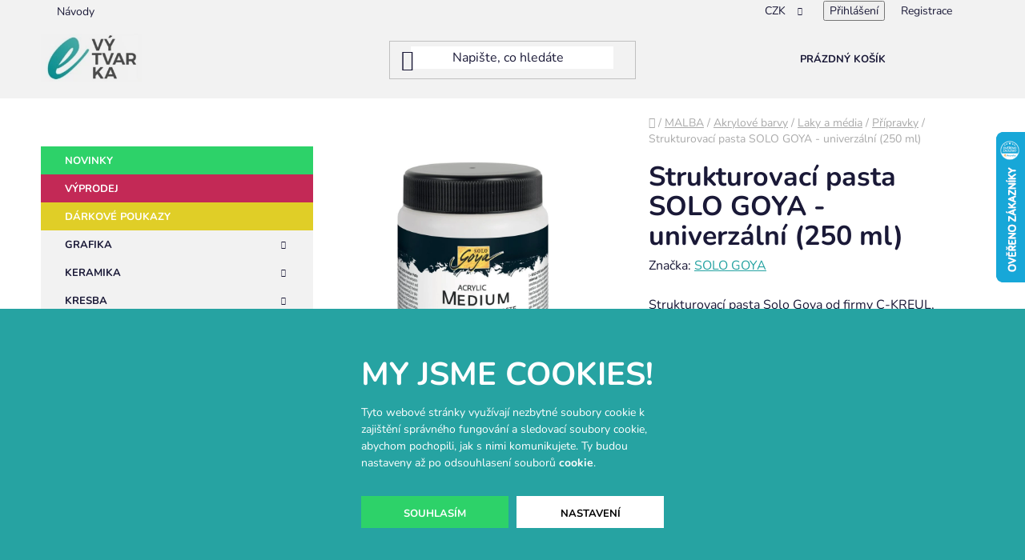

--- FILE ---
content_type: text/html; charset=utf-8
request_url: https://www.e-vytvarka.cz/pripravky-2/strukturovaci-pasta-univerzalni--250-ml-/
body_size: 29591
content:
<!doctype html><html lang="cs" dir="ltr" class="header-background-light external-fonts-loaded"><head><meta charset="utf-8" /><meta name="viewport" content="width=device-width,initial-scale=1" /><title>Strukturovací pasta SOLO GOYA - univerzální (250 ml) - e-vytvarka.cz</title><link rel="preconnect" href="https://cdn.myshoptet.com" /><link rel="dns-prefetch" href="https://cdn.myshoptet.com" /><link rel="preload" href="https://cdn.myshoptet.com/prj/dist/master/cms/libs/jquery/jquery-1.11.3.min.js" as="script" /><link href="https://cdn.myshoptet.com/prj/dist/master/cms/templates/frontend_templates/shared/css/font-face/nunito.css" rel="stylesheet"><link href="https://cdn.myshoptet.com/prj/dist/master/shop/dist/font-shoptet-13.css.3c47e30adfa2e9e2683b.css" rel="stylesheet"><script>
dataLayer = [];
dataLayer.push({'shoptet' : {
    "pageId": 2186,
    "pageType": "productDetail",
    "currency": "CZK",
    "currencyInfo": {
        "decimalSeparator": ",",
        "exchangeRate": 1,
        "priceDecimalPlaces": 0,
        "symbol": "K\u010d",
        "symbolLeft": 0,
        "thousandSeparator": " "
    },
    "language": "cs",
    "projectId": 308642,
    "product": {
        "id": 28502,
        "guid": "65c47ba3-d5e2-11e9-ac23-ac1f6b0076ec",
        "hasVariants": false,
        "codes": [
            {
                "code": "CK85905",
                "quantity": "4",
                "stocks": [
                    {
                        "id": "ext",
                        "quantity": "4"
                    }
                ]
            }
        ],
        "code": "CK85905",
        "name": "Strukturovac\u00ed pasta SOLO GOYA - univerz\u00e1ln\u00ed (250 ml)",
        "appendix": "",
        "weight": 0,
        "manufacturer": "SOLO GOYA",
        "manufacturerGuid": "1EF5333159186020BF04DA0BA3DED3EE",
        "currentCategory": "MALBA | Akrylov\u00e9 barvy | Laky a m\u00e9dia | P\u0159\u00edpravky",
        "currentCategoryGuid": "65b9a6f2-d5e2-11e9-ac23-ac1f6b0076ec",
        "defaultCategory": "MALBA | Akrylov\u00e9 barvy",
        "defaultCategoryGuid": "0148c122-f5b4-11ef-b8a3-3ef34ab64b46",
        "currency": "CZK",
        "priceWithVat": 309
    },
    "stocks": [
        {
            "id": "ext",
            "title": "Sklad",
            "isDeliveryPoint": 0,
            "visibleOnEshop": 1
        }
    ],
    "cartInfo": {
        "id": null,
        "freeShipping": false,
        "freeShippingFrom": 899,
        "leftToFreeGift": {
            "formattedPrice": "700 K\u010d",
            "priceLeft": 700
        },
        "freeGift": false,
        "leftToFreeShipping": {
            "priceLeft": 899,
            "dependOnRegion": 0,
            "formattedPrice": "899 K\u010d"
        },
        "discountCoupon": [],
        "getNoBillingShippingPrice": {
            "withoutVat": 0,
            "vat": 0,
            "withVat": 0
        },
        "cartItems": [],
        "taxMode": "ORDINARY"
    },
    "cart": [],
    "customer": {
        "priceRatio": 1,
        "priceListId": 1,
        "groupId": null,
        "registered": false,
        "mainAccount": false
    }
}});
dataLayer.push({'cookie_consent' : {
    "marketing": "denied",
    "analytics": "denied"
}});
document.addEventListener('DOMContentLoaded', function() {
    shoptet.consent.onAccept(function(agreements) {
        if (agreements.length == 0) {
            return;
        }
        dataLayer.push({
            'cookie_consent' : {
                'marketing' : (agreements.includes(shoptet.config.cookiesConsentOptPersonalisation)
                    ? 'granted' : 'denied'),
                'analytics': (agreements.includes(shoptet.config.cookiesConsentOptAnalytics)
                    ? 'granted' : 'denied')
            },
            'event': 'cookie_consent'
        });
    });
});
</script>
<meta property="og:type" content="website"><meta property="og:site_name" content="e-vytvarka.cz"><meta property="og:url" content="https://www.e-vytvarka.cz/pripravky-2/strukturovaci-pasta-univerzalni--250-ml-/"><meta property="og:title" content="Strukturovací pasta SOLO GOYA - univerzální (250 ml) - e-vytvarka.cz"><meta name="author" content="e-vytvarka.cz"><meta name="web_author" content="Shoptet.cz"><meta name="dcterms.rightsHolder" content="www.e-vytvarka.cz"><meta name="robots" content="index,follow"><meta property="og:image" content="https://cdn.myshoptet.com/usr/www.e-vytvarka.cz/user/shop/big/28502_strukturovaci-pasta-solo-goya-univerzalni--250-ml-.jpg?69360635"><meta property="og:description" content="Strukturovací pasta SOLO GOYA - univerzální (250 ml). Strukturovací pasta Solo Goya od firmy C-KREUL, zejména pro tvorbu koláží."><meta name="description" content="Strukturovací pasta SOLO GOYA - univerzální (250 ml). Strukturovací pasta Solo Goya od firmy C-KREUL, zejména pro tvorbu koláží."><meta name="google-site-verification" content="MVG5nqJ_9BWYviyszBXImiY8cL3lm-30oYelXDc0V_I"><meta property="product:price:amount" content="309"><meta property="product:price:currency" content="CZK"><style>:root {--color-primary: #26A3A2;--color-primary-h: 180;--color-primary-s: 62%;--color-primary-l: 39%;--color-primary-hover: #26A3A2;--color-primary-hover-h: 180;--color-primary-hover-s: 62%;--color-primary-hover-l: 39%;--color-secondary: #26A3A2;--color-secondary-h: 180;--color-secondary-s: 62%;--color-secondary-l: 39%;--color-secondary-hover: #26A3A2;--color-secondary-hover-h: 180;--color-secondary-hover-s: 62%;--color-secondary-hover-l: 39%;--color-tertiary: #26A3A2;--color-tertiary-h: 180;--color-tertiary-s: 62%;--color-tertiary-l: 39%;--color-tertiary-hover: #26A3A2;--color-tertiary-hover-h: 180;--color-tertiary-hover-s: 62%;--color-tertiary-hover-l: 39%;--color-header-background: #ffffff;--template-font: "Nunito";--template-headings-font: "Nunito";--header-background-url: url("[data-uri]");--cookies-notice-background: #F8FAFB;--cookies-notice-color: #252525;--cookies-notice-button-hover: #27263f;--cookies-notice-link-hover: #3b3a5f;--templates-update-management-preview-mode-content: "Náhled aktualizací šablony je aktivní pro váš prohlížeč."}</style>
    
    <link href="https://cdn.myshoptet.com/prj/dist/master/shop/dist/main-13.less.fdb02770e668ba5a70b5.css" rel="stylesheet" />
            <link href="https://cdn.myshoptet.com/prj/dist/master/shop/dist/mobile-header-v1-13.less.629f2f48911e67d0188c.css" rel="stylesheet" />
    
    <script>var shoptet = shoptet || {};</script>
    <script src="https://cdn.myshoptet.com/prj/dist/master/shop/dist/main-3g-header.js.05f199e7fd2450312de2.js"></script>
<!-- User include --><!-- api 473(125) html code header -->

                <style>
                    #order-billing-methods .radio-wrapper[data-guid="d63a977c-7eab-11f0-9594-9a12066bc5b9"]:not(.cgapplepay), #order-billing-methods .radio-wrapper[data-guid="d644a571-7eab-11f0-9594-9a12066bc5b9"]:not(.cggooglepay), #order-billing-methods .radio-wrapper[data-guid="d7918a21-7eab-11f0-9594-9a12066bc5b9"]:not(.cgapplepay), #order-billing-methods .radio-wrapper[data-guid="d79b4963-7eab-11f0-9594-9a12066bc5b9"]:not(.cggooglepay) {
                        display: none;
                    }
                </style>
                <script type="text/javascript">
                    document.addEventListener('DOMContentLoaded', function() {
                        if (getShoptetDataLayer('pageType') === 'billingAndShipping') {
                            
                try {
                    if (window.ApplePaySession && window.ApplePaySession.canMakePayments()) {
                        
                        if (document.querySelector('#order-billing-methods .radio-wrapper[data-guid="d63a977c-7eab-11f0-9594-9a12066bc5b9"]')) {
                            document.querySelector('#order-billing-methods .radio-wrapper[data-guid="d63a977c-7eab-11f0-9594-9a12066bc5b9"]').classList.add('cgapplepay');
                        }
                        

                        if (document.querySelector('#order-billing-methods .radio-wrapper[data-guid="d7918a21-7eab-11f0-9594-9a12066bc5b9"]')) {
                            document.querySelector('#order-billing-methods .radio-wrapper[data-guid="d7918a21-7eab-11f0-9594-9a12066bc5b9"]').classList.add('cgapplepay');
                        }
                        
                    }
                } catch (err) {} 
            
                            
                const cgBaseCardPaymentMethod = {
                        type: 'CARD',
                        parameters: {
                            allowedAuthMethods: ["PAN_ONLY", "CRYPTOGRAM_3DS"],
                            allowedCardNetworks: [/*"AMEX", "DISCOVER", "INTERAC", "JCB",*/ "MASTERCARD", "VISA"]
                        }
                };
                
                function cgLoadScript(src, callback)
                {
                    var s,
                        r,
                        t;
                    r = false;
                    s = document.createElement('script');
                    s.type = 'text/javascript';
                    s.src = src;
                    s.onload = s.onreadystatechange = function() {
                        if ( !r && (!this.readyState || this.readyState == 'complete') )
                        {
                            r = true;
                            callback();
                        }
                    };
                    t = document.getElementsByTagName('script')[0];
                    t.parentNode.insertBefore(s, t);
                } 
                
                function cgGetGoogleIsReadyToPayRequest() {
                    return Object.assign(
                        {},
                        {
                            apiVersion: 2,
                            apiVersionMinor: 0
                        },
                        {
                            allowedPaymentMethods: [cgBaseCardPaymentMethod]
                        }
                    );
                }

                function onCgGooglePayLoaded() {
                    let paymentsClient = new google.payments.api.PaymentsClient({environment: 'PRODUCTION'});
                    paymentsClient.isReadyToPay(cgGetGoogleIsReadyToPayRequest()).then(function(response) {
                        if (response.result) {
                            
                        if (document.querySelector('#order-billing-methods .radio-wrapper[data-guid="d644a571-7eab-11f0-9594-9a12066bc5b9"]')) {
                            document.querySelector('#order-billing-methods .radio-wrapper[data-guid="d644a571-7eab-11f0-9594-9a12066bc5b9"]').classList.add('cggooglepay');
                        }
                        

                        if (document.querySelector('#order-billing-methods .radio-wrapper[data-guid="d79b4963-7eab-11f0-9594-9a12066bc5b9"]')) {
                            document.querySelector('#order-billing-methods .radio-wrapper[data-guid="d79b4963-7eab-11f0-9594-9a12066bc5b9"]').classList.add('cggooglepay');
                        }
                        	 	 	 	 	 
                        }
                    })
                    .catch(function(err) {});
                }
                
                cgLoadScript('https://pay.google.com/gp/p/js/pay.js', onCgGooglePayLoaded);
            
                        }
                    });
                </script> 
                
<!-- api 1610(1200) html code header -->
<script type="text/javascript" website-id="D8554F18-213C-EE11-A3F1-00224825471C" backend-url="https://popup-server.azurewebsites.net" id="notify-script" src="https://popup-server.azurewebsites.net/pixel/script"></script>
<!-- api 1875(1440) html code header -->

<script type="text/javascript">
var _IMT = _IMT || [];
const _imShoptetSettings = [{
    language: "cs",
    apiKey: "cb00246428dc4db58e5df24210ff964c",
    currencyCode: "CZK"
}];
(function() {
    var date = new Date();
    var pref = date.getFullYear()+'-'+date.getMonth()+'-'+date.getDate();
    var p = document.createElement('script'); p.type = 'text/javascript'; p.async = true;
        p.src = 'https://static.imservice99.eu/shoptet.im.min.js?'+pref;
        var s = document.getElementsByTagName('script')[0]; s.parentNode.insertBefore(p, s);
})();
</script>
    
<!-- project html code header -->
<!-- SearchReady script -->
<script src="https://shoptet-lite-2.searchready.cz/serp-dist/searchready.bundle.js?clientConfigURL=https://shoptet-lite-2.searchready.cz/api/serp/config/full-serp-cs-e-vytvarka.json" type="application/javascript"></script>

<!-- Tanganica pixel -->
<script>
(function(w,d,s,l,i){
  w[l]=w[l]||[];
  w[l].push({'gtm.start': new Date().getTime(), event:'gtm.js'});
  var f=d.getElementsByTagName(s)[0],
      j=d.createElement(s),
      dl=l!='dataLayer'?'&l='+l:'';
  j.async=true;
  j.src='https://www.googletagmanager.com/gtm.js?id='+i+dl;
  f.parentNode.insertBefore(j,f);
})(window,document,'script','dataLayer','GTM-TRS5RSN');
</script>
<!-- End Tanganica pixel -->

<link href="https://cdn.myshoptet.com/usr/313098.myshoptet.com/user/documents/project-evytvarka/stylesheets/global.css?v=6" rel="stylesheet">
<link href="https://cdn.myshoptet.com/usr/313098.myshoptet.com/user/documents/project-evytvarka/stylesheets/cookies.css?v=3" rel="stylesheet">

<style>
/* HEADER */
#header {
  background-color: #f2f2f2;
  margin-bottom: 20px;
}
.top-navigation-bar {
  background-color: #f2f2f2;
  border: none;
}
#header .header-bottom {
  display: none;
}
#header .site-name a img {
  mix-blend-mode: multiply;
}
.btn.btn-default.search-button {
  display: none !important;
}

/* HOMEPAGE */
.multiple-columns-body .wide-carousel .carousel {
  padding-right: 0px;
}
.welcome a.btn.btn-default {
  width: fit-content;
}

/* FILTER */
#content .btn.unveil-button, #footer .btn.unveil-button {
  width: 100%;
}
#content .filters-wrapper>div:first-of-type, #footer .filters-wrapper>div:first-of-type {
  margin-bottom: 10px;
}
#content .filters.visible, #footer .filters.visible {
  background-color: #f2f2f2;
  padding: 30px;
}
.filter-sections {
  background-color: transparent;
}

/* PRODUCTS */
#products {
  display: grid;
  grid-template-columns: repeat(1, 1fr);
  gap: 20px;
}
.product-slider-holder .product-slider .products-block {
  display: flex;
  gap: 20px;
  flex-wrap: nowrap;
}
@media (min-width: 768px) {
  #products {
    display: grid;
    grid-template-columns: repeat(2, 1fr);
    gap: 20px;
  }
  .product-slider-holder .product-slider .products-block {
    gap: 20px;
  }
}
@media (min-width: 992px) {
  #products {
    display: grid;
    grid-template-columns: repeat(2, 1fr);
    gap: 20px;
  }
  .product-slider-holder .product-slider .products-block {
    gap: 20px;
  }
}
@media (min-width: 1200px) {
  #products {
    display: grid;
    grid-template-columns: repeat(3, 1fr);
    gap: 20px;
  }
  .product-slider-holder .product-slider .products-block {
    gap: 20px;
  }
}
#products.products-block > div {
  width: 100%;
}
.products-block > div {
  padding: 0px;
}
.product-slider-holder .product-slider-navigation {
  display: none;
}
.product-slider-holder.has-navigation {
  padding: 0px;
}
.product {
  background-color: #ffffff;
  transition: all 0.3s;
}
.product:hover {
  background-color: #f2f2f2;
}
.products-block > div .p > a img {
  mix-blend-mode: multiply;
}
.products-block > div:hover {
  box-shadow: none;
}
.products-block>div {
  border: none;
}
.product .btn.btn-cart.add-to-cart-button,
.products-block>div .p .p-bottom>div .p-tools .btn {
  width: 100% !important;
}
.products-block>div .p .p-bottom>div .p-tools {
  padding-bottom: 0px;
}
.products-block>div .p .p-bottom {
  padding-left: 0;
  padding-right: 0;
}
.products-block>div:hover .p a {
  text-decoration: none;
}
.products-block>div .p .p-bottom.single-button {
  padding-left: 0;
  padding-right: 0;
}
.products-block .p .name:hover {
  text-decoration: none;
}
.products-block>div .p .p-bottom>div .p-tools .pr-action {
  display: flex;
  flex-flow: row;
  flex-wrap: nowrap;
}
.product .quantity {
  height: 40px;
  padding-left: 20px;
  padding-right: 20px;
  background-color: #f2f2f2;
  transition: all 0.3s;
  border: none;
}
.product:hover .quantity {
  background-color: #ffffff;
}
.product .quantity:hover {
  box-shadow: none;
}
.product .quantity input,
.product .quantity .decrease,
.product .quantity .increase {
  height: 40px;
  border: none;
}
.product .quantity input {
  font-size: 15px;
  font-weight: 700;
  line-height: 1;
}
.product .quantity .decrease:before,
.product .quantity .increase:before {
  line-height: 40px;
  font-size: 10px;
  font-weight: 700;
  transition: all 0.3s;
}
.product .quantity .decrease:hover:before,
.product .quantity .increase:hover:before {
  background-color: #2DD269;
  color: #ffffff;
}
.flags {
  left: 0px;
  top: 0px;
}
.flag {
  display: flex;
  font-size: 12px;
  font-weight: 700;
  text-transform: uppercase;
  line-height: 1;
  padding: 8px 20px 7px 16px;
  width: fit-content;
  opacity: 1;
  transition: opacity 0.3s, visibility 0.3s;
}
.product:hover .flag {
  opacity: 1;
}
.products-block .p > a .discount-box-stcm {
  position: absolute;
  right: 0;
  bottom: 0;
  background-color: #C32956;
  padding: 8px 16px 7px 20px;
  opacity: 1;
  transition: opacity 0.3s, visibility 0.3s;
  display: flex;
  gap: 10px;
  align-items: center;
  line-height: 1;
}
.products-block > div .p .p-bottom > div .prices .price-standard,
.products-block > div .p a .price-standard,
.products-block > div .p a .price-standard strong {
  margin-right: 0;
  color: #ffffff;
  font-size: 14px;
  font-weight: 700;
  line-height: 1;
}
.product .price-save {
  color: #ffffff;
  font-weight: 700;
  font-size: 14px;
}

  #footer,
  .footer-bottom {
    background: #26A3A2;
  }
  .footer-stcm {
    background: #26A3A2;
    color: #ffffff;
  }

  .footer-container-stcm {
    display: flex;
    flex-wrap: wrap;
    justify-content: space-between;
    max-width: 1200px;
    margin: 0 auto;
    gap: 30px;
  }

  .footer-column-stcm {
    flex: 1 1 200px;
    min-width: 200px;
    display: flex;
    flex-direction: column;
    gap: 5px;
  }

  .footer-column-stcm h4 {
    margin-bottom: 10px;
    font-size: 16px;
    color: #ffffff;
    border-bottom: 2px solid #2DD2A7;
    display: inline-block;
    padding-bottom: 5px;
  }

  .footer-column-stcm a {
    color: #ffffff;
    text-decoration: none;
    transition: color 0.3s;
  }

  .footer-column-stcm a:hover {
    color: #2DD2A7;
  }

  .facebook-link-stcm {
    display: inline-block;
    margin-top: 10px;
    font-weight: bold;
    color: #ffffff;
  }

  .facebook-link-stcm:hover {
    color: #2DD2A7;
  }

  .recommended-stcm {
    margin-top: 15px;
    display: flex;
    flex-wrap: wrap;
    gap: 15px;
  }

  .recommended-stcm span a {
    font-size: 14px;
    color: #ffffff;
  }

  .recommended-stcm span a:hover {
    color: #2DD2A7;
  }
  #signature a {
    color: #ffffff;
  }

  @media (max-width: 768px) {
    .footer-container-stcm {
      flex-direction: column;
      gap: 30px;
    }
    .recommended-stcm {
      justify-content: center;
    }
  }

</style>
<!-- /User include --><link rel="shortcut icon" href="/favicon.png" type="image/x-icon" /><link rel="canonical" href="https://www.e-vytvarka.cz/akrylove-barvy-2/strukturovaci-pasta-univerzalni--250-ml-/" />    <script>
        var _hwq = _hwq || [];
        _hwq.push(['setKey', '80D3C97D28073D9F933ACCA1703DCC0C']);
        _hwq.push(['setTopPos', '100']);
        _hwq.push(['showWidget', '22']);
        (function() {
            var ho = document.createElement('script');
            ho.src = 'https://cz.im9.cz/direct/i/gjs.php?n=wdgt&sak=80D3C97D28073D9F933ACCA1703DCC0C';
            var s = document.getElementsByTagName('script')[0]; s.parentNode.insertBefore(ho, s);
        })();
    </script>
    <!-- Global site tag (gtag.js) - Google Analytics -->
    <script async src="https://www.googletagmanager.com/gtag/js?id=G-3P5MB3VE7K"></script>
    <script>
        
        window.dataLayer = window.dataLayer || [];
        function gtag(){dataLayer.push(arguments);}
        

                    console.debug('default consent data');

            gtag('consent', 'default', {"ad_storage":"denied","analytics_storage":"denied","ad_user_data":"denied","ad_personalization":"denied","wait_for_update":500});
            dataLayer.push({
                'event': 'default_consent'
            });
        
        gtag('js', new Date());

        
                gtag('config', 'G-3P5MB3VE7K', {"groups":"GA4","send_page_view":false,"content_group":"productDetail","currency":"CZK","page_language":"cs"});
        
                gtag('config', 'AW-17799236725', {"allow_enhanced_conversions":true});
        
        
        
        
        
                    gtag('event', 'page_view', {"send_to":"GA4","page_language":"cs","content_group":"productDetail","currency":"CZK"});
        
                gtag('set', 'currency', 'CZK');

        gtag('event', 'view_item', {
            "send_to": "UA",
            "items": [
                {
                    "id": "CK85905",
                    "name": "Strukturovac\u00ed pasta SOLO GOYA - univerz\u00e1ln\u00ed (250 ml)",
                    "category": "MALBA \/ Akrylov\u00e9 barvy",
                                        "brand": "SOLO GOYA",
                                                            "price": 255
                }
            ]
        });
        
        
        
        
        
                    gtag('event', 'view_item', {"send_to":"GA4","page_language":"cs","content_group":"productDetail","value":255,"currency":"CZK","items":[{"item_id":"CK85905","item_name":"Strukturovac\u00ed pasta SOLO GOYA - univerz\u00e1ln\u00ed (250 ml)","item_brand":"SOLO GOYA","item_category":"MALBA","item_category2":"Akrylov\u00e9 barvy","price":255,"quantity":1,"index":0}]});
        
        
        
        
        
        
        
        document.addEventListener('DOMContentLoaded', function() {
            if (typeof shoptet.tracking !== 'undefined') {
                for (var id in shoptet.tracking.bannersList) {
                    gtag('event', 'view_promotion', {
                        "send_to": "UA",
                        "promotions": [
                            {
                                "id": shoptet.tracking.bannersList[id].id,
                                "name": shoptet.tracking.bannersList[id].name,
                                "position": shoptet.tracking.bannersList[id].position
                            }
                        ]
                    });
                }
            }

            shoptet.consent.onAccept(function(agreements) {
                if (agreements.length !== 0) {
                    console.debug('gtag consent accept');
                    var gtagConsentPayload =  {
                        'ad_storage': agreements.includes(shoptet.config.cookiesConsentOptPersonalisation)
                            ? 'granted' : 'denied',
                        'analytics_storage': agreements.includes(shoptet.config.cookiesConsentOptAnalytics)
                            ? 'granted' : 'denied',
                                                                                                'ad_user_data': agreements.includes(shoptet.config.cookiesConsentOptPersonalisation)
                            ? 'granted' : 'denied',
                        'ad_personalization': agreements.includes(shoptet.config.cookiesConsentOptPersonalisation)
                            ? 'granted' : 'denied',
                        };
                    console.debug('update consent data', gtagConsentPayload);
                    gtag('consent', 'update', gtagConsentPayload);
                    dataLayer.push(
                        { 'event': 'update_consent' }
                    );
                }
            });
        });
    </script>
<script>
    (function(t, r, a, c, k, i, n, g) { t['ROIDataObject'] = k;
    t[k]=t[k]||function(){ (t[k].q=t[k].q||[]).push(arguments) },t[k].c=i;n=r.createElement(a),
    g=r.getElementsByTagName(a)[0];n.async=1;n.src=c;g.parentNode.insertBefore(n,g)
    })(window, document, 'script', '//www.heureka.cz/ocm/sdk.js?source=shoptet&version=2&page=product_detail', 'heureka', 'cz');

    heureka('set_user_consent', 0);
</script>
</head><body class="desktop id-2186 in-pripravky-2 template-13 type-product type-detail multiple-columns-body columns-3 smart-labels-active ums_forms_redesign--off ums_a11y_category_page--on ums_discussion_rating_forms--off ums_flags_display_unification--on ums_a11y_login--on mobile-header-version-1"><noscript>
    <style>
        #header {
            padding-top: 0;
            position: relative !important;
            top: 0;
        }
        .header-navigation {
            position: relative !important;
        }
        .overall-wrapper {
            margin: 0 !important;
        }
        body:not(.ready) {
            visibility: visible !important;
        }
    </style>
    <div class="no-javascript">
        <div class="no-javascript__title">Musíte změnit nastavení vašeho prohlížeče</div>
        <div class="no-javascript__text">Podívejte se na: <a href="https://www.google.com/support/bin/answer.py?answer=23852">Jak povolit JavaScript ve vašem prohlížeči</a>.</div>
        <div class="no-javascript__text">Pokud používáte software na blokování reklam, může být nutné povolit JavaScript z této stránky.</div>
        <div class="no-javascript__text">Děkujeme.</div>
    </div>
</noscript>

        <div id="fb-root"></div>
        <script>
            window.fbAsyncInit = function() {
                FB.init({
//                    appId            : 'your-app-id',
                    autoLogAppEvents : true,
                    xfbml            : true,
                    version          : 'v19.0'
                });
            };
        </script>
        <script async defer crossorigin="anonymous" src="https://connect.facebook.net/cs_CZ/sdk.js"></script><script>
<!-- Google Tag Manager -->
<script>(function(w,d,s,l,i){w[l]=w[l]||[];w[l].push({'gtm.start':
new Date().getTime(),event:'gtm.js'});var f=d.getElementsByTagName(s)[0],
j=d.createElement(s),dl=l!='dataLayer'?'&l='+l:'';j.async=true;j.src=
'https://www.googletagmanager.com/gtm.js?id='+i+dl;f.parentNode.insertBefore(j,f);
})(window,document,'script','dataLayer','GTM-PPCJTCP7');</script>
<!-- End Google Tag Manager -->
</script>
    <div class="siteCookies siteCookies--bottom siteCookies--light js-siteCookies" role="dialog" data-testid="cookiesPopup" data-nosnippet>
        <div class="siteCookies__form">
            <div class="siteCookies__content">
                <div class="siteCookies__text">
                    <h2>My jsme cookies!</h2>
<p>Tyto webové stránky využívají nezbytné soubory cookie k zajištění správného fungování a sledovací soubory cookie, abychom pochopili, jak s nimi komunikujete. Ty budou nastaveny až po odsouhlasení souborů <a href="/podminky-ochrany-osobnich-udaju/" target="\&quot;_blank\&quot;" rel="\&quot;" noreferrer="">cookie</a>.</p>
                </div>
                <p class="siteCookies__links">
                    <button class="siteCookies__link js-cookies-settings" aria-label="Nastavení cookies" data-testid="cookiesSettings">Nastavení</button>
                </p>
            </div>
            <div class="siteCookies__buttonWrap">
                                <button class="siteCookies__button js-cookiesConsentSubmit" value="all" aria-label="Přijmout cookies" data-testid="buttonCookiesAccept">Souhlasím</button>
            </div>
        </div>
        <script>
            document.addEventListener("DOMContentLoaded", () => {
                const siteCookies = document.querySelector('.js-siteCookies');
                document.addEventListener("scroll", shoptet.common.throttle(() => {
                    const st = document.documentElement.scrollTop;
                    if (st > 1) {
                        siteCookies.classList.add('siteCookies--scrolled');
                    } else {
                        siteCookies.classList.remove('siteCookies--scrolled');
                    }
                }, 100));
            });
        </script>
    </div>
<a href="#content" class="skip-link sr-only">Přejít na obsah</a><div class="overall-wrapper"><div class="user-action"><div class="container">
    <div class="user-action-in">
                    <div id="login" class="user-action-login popup-widget login-widget" role="dialog" aria-labelledby="loginHeading">
        <div class="popup-widget-inner">
                            <h2 id="loginHeading">Přihlášení k vašemu účtu</h2><div id="customerLogin"><form action="/action/Customer/Login/" method="post" id="formLoginIncluded" class="csrf-enabled formLogin" data-testid="formLogin"><input type="hidden" name="referer" value="" /><div class="form-group"><div class="input-wrapper email js-validated-element-wrapper no-label"><input type="email" name="email" class="form-control" autofocus placeholder="E-mailová adresa (např. jan@novak.cz)" data-testid="inputEmail" autocomplete="email" required /></div></div><div class="form-group"><div class="input-wrapper password js-validated-element-wrapper no-label"><input type="password" name="password" class="form-control" placeholder="Heslo" data-testid="inputPassword" autocomplete="current-password" required /><span class="no-display">Nemůžete vyplnit toto pole</span><input type="text" name="surname" value="" class="no-display" /></div></div><div class="form-group"><div class="login-wrapper"><button type="submit" class="btn btn-secondary btn-text btn-login" data-testid="buttonSubmit">Přihlásit se</button><div class="password-helper"><a href="/registrace/" data-testid="signup" rel="nofollow">Nová registrace</a><a href="/klient/zapomenute-heslo/" rel="nofollow">Zapomenuté heslo</a></div></div></div></form>
</div>                    </div>
    </div>

                <div id="cart-widget" class="user-action-cart popup-widget cart-widget loader-wrapper" data-testid="popupCartWidget" role="dialog" aria-hidden="true">
            <div class="popup-widget-inner cart-widget-inner place-cart-here">
                <div class="loader-overlay">
                    <div class="loader"></div>
                </div>
            </div>
        </div>
    </div>
</div>
</div><div class="top-navigation-bar" data-testid="topNavigationBar">

    <div class="container">

                            <div class="top-navigation-menu">
                <ul class="top-navigation-bar-menu">
                                            <li class="top-navigation-menu-item-5262">
                            <a href="/navody/" title="Návody">Návody</a>
                        </li>
                                    </ul>
                <div class="top-navigation-menu-trigger">Více</div>
                <ul class="top-navigation-bar-menu-helper"></ul>
            </div>
        
        <div class="top-navigation-tools">
                <div class="dropdown">
        <span>Ceny v:</span>
        <button id="topNavigationDropdown" type="button" data-toggle="dropdown" aria-haspopup="true" aria-expanded="false">
            CZK
            <span class="caret"></span>
        </button>
        <ul class="dropdown-menu" aria-labelledby="topNavigationDropdown"><li><a href="/action/Currency/changeCurrency/?currencyCode=CZK" rel="nofollow">CZK</a></li><li><a href="/action/Currency/changeCurrency/?currencyCode=EUR" rel="nofollow">EUR</a></li></ul>
    </div>
            <button class="top-nav-button top-nav-button-login toggle-window" type="button" data-target="login" aria-haspopup="dialog" aria-controls="login" aria-expanded="false" data-testid="signin"><span>Přihlášení</span></button>
    <a href="/registrace/" class="top-nav-button top-nav-button-register" data-testid="headerSignup">Registrace</a>
        </div>

    </div>

</div>
<header id="header">
        <div class="header-top">
            <div class="container navigation-wrapper header-top-wrapper">
                <div class="site-name"><a href="/" data-testid="linkWebsiteLogo"><img src="https://cdn.myshoptet.com/usr/www.e-vytvarka.cz/user/logos/26789bb6-1b1f-4855-b19c-f0fc057bc246_(1)-3.jpeg" alt="e-vytvarka.cz" fetchpriority="low" /></a></div>                <div class="search" itemscope itemtype="https://schema.org/WebSite">
                    <meta itemprop="headline" content="Přípravky"/><meta itemprop="url" content="https://www.e-vytvarka.cz"/><meta itemprop="text" content="Strukturovací pasta SOLO GOYA - univerzální (250 ml). Strukturovací pasta Solo Goya od firmy C-KREUL, zejména pro tvorbu koláží."/>                    <form action="/action/ProductSearch/prepareString/" method="post"
    id="formSearchForm" class="search-form compact-form js-search-main"
    itemprop="potentialAction" itemscope itemtype="https://schema.org/SearchAction" data-testid="searchForm">
    <fieldset>
        <meta itemprop="target"
            content="https://www.e-vytvarka.cz/vyhledavani/?string={string}"/>
        <input type="hidden" name="language" value="cs"/>
        
            
    <span class="search-input-icon" aria-hidden="true"></span>

<input
    type="search"
    name="string"
        class="query-input form-control search-input js-search-input"
    placeholder="Napište, co hledáte"
    autocomplete="off"
    required
    itemprop="query-input"
    aria-label="Vyhledávání"
    data-testid="searchInput"
>
            <button type="submit" class="btn btn-default search-button" data-testid="searchBtn">Hledat</button>
        
    </fieldset>
</form>
                </div>
                <div class="navigation-buttons">
                    <a href="#" class="toggle-window" data-target="search" data-testid="linkSearchIcon"><span class="sr-only">Hledat</span></a>
                        
    <a href="/kosik/" class="btn btn-icon toggle-window cart-count" data-target="cart" data-hover="true" data-redirect="true" data-testid="headerCart" rel="nofollow" aria-haspopup="dialog" aria-expanded="false" aria-controls="cart-widget">
        
                <span class="sr-only">Nákupní košík</span>
        
            <span class="cart-price visible-lg-inline-block" data-testid="headerCartPrice">
                                    Prázdný košík                            </span>
        
    
            </a>
                    <a href="#" class="toggle-window" data-target="navigation" data-testid="hamburgerMenu"></a>
                </div>
            </div>
        </div>
        <div class="header-bottom">
            <div class="container navigation-wrapper header-bottom-wrapper js-navigation-container">
                <nav id="navigation" aria-label="Hlavní menu" data-collapsible="true"><div class="navigation-in menu"><ul class="menu-level-1" role="menubar" data-testid="headerMenuItems"><li class="menu-item-3108" role="none"><a href="/novinky/" data-testid="headerMenuItem" role="menuitem" aria-expanded="false"><b>Novinky</b></a></li>
<li class="menu-item-1343" role="none"><a href="/-vyprodej/" data-testid="headerMenuItem" role="menuitem" aria-expanded="false"><b>VÝPRODEJ</b></a></li>
<li class="menu-item-2258" role="none"><a href="/darkove-poukazy/" data-testid="headerMenuItem" role="menuitem" aria-expanded="false"><b>DÁRKOVÉ POUKAZY</b></a></li>
<li class="menu-item-12186" role="none"><a href="/grafika/" data-testid="headerMenuItem" role="menuitem" aria-expanded="false"><b>GRAFIKA</b></a></li>
<li class="menu-item-12513" role="none"><a href="/keramika-2/" data-testid="headerMenuItem" role="menuitem" aria-expanded="false"><b>KERAMIKA</b></a></li>
<li class="menu-item-869" role="none"><a href="/kresba/" data-testid="headerMenuItem" role="menuitem" aria-expanded="false"><b>KRESBA</b></a></li>
<li class="menu-item-12045" role="none"><a href="/malba/" data-testid="headerMenuItem" role="menuitem" aria-expanded="false"><b>MALBA</b></a></li>
<li class="menu-item-12492" role="none"><a href="/ostatni-techniky/" data-testid="headerMenuItem" role="menuitem" aria-expanded="false"><b>OSTATNÍ TECHNIKY</b></a></li>
<li class="menu-item-13197" role="none"><a href="/papirnictvi/" data-testid="headerMenuItem" role="menuitem" aria-expanded="false"><b>PAPÍRNICTVÍ</b></a></li>
<li class="menu-item-1646" role="none"><a href="/kaligrafie--vosky-a-pecetidla/" data-testid="headerMenuItem" role="menuitem" aria-expanded="false"><b>PEČETĚNÍ</b></a></li>
<li class="menu-item-12576" role="none"><a href="/tvoreni/" data-testid="headerMenuItem" role="menuitem" aria-expanded="false"><b>TVOŘENÍ</b></a></li>
<li class="menu-item-2719" role="none"><a href="/prize/" data-testid="headerMenuItem" role="menuitem" aria-expanded="false"><b>PŘÍZE A PŘÍSLUŠENSTVÍ</b></a></li>
<li class="menu-item-2734" role="none"><a href="/textilni-galanterie/" data-testid="headerMenuItem" role="menuitem" aria-expanded="false"><b>TEXTILNÍ GALANTERIE</b></a></li>
<li class="menu-item-16713" role="none"><a href="/aranzovani/" data-testid="headerMenuItem" role="menuitem" aria-expanded="false"><b>ARANŽOVÁNÍ</b></a></li>
<li class="menu-item-17936" role="none"><a href="/party-program-2/" data-testid="headerMenuItem" role="menuitem" aria-expanded="false"><b>KARNEVAL A OSLAVY</b></a></li>
<li class="menu-item-9503" role="none"><a href="/bizuterie-a-modni-doplnky/" data-testid="headerMenuItem" role="menuitem" aria-expanded="false"><b>BIŽUTERIE A MÓDNÍ DOPLŇKY</b></a></li>
<li class="menu-item-15927" role="none"><a href="/darkove-sady-6/" data-testid="headerMenuItem" role="menuitem" aria-expanded="false"><b>DÁRKOVÉ SADY</b></a></li>
<li class="menu-item-2387" role="none"><a href="/o-nas/" data-testid="headerMenuItem" role="menuitem" aria-expanded="false"><b>O nás</b></a></li>
<li class="menu-item-27" role="none"><a href="/doprava/" data-testid="headerMenuItem" role="menuitem" aria-expanded="false"><b>Doprava</b></a></li>
<li class="menu-item-5262" role="none"><a href="/navody/" data-testid="headerMenuItem" role="menuitem" aria-expanded="false"><b>Návody</b></a></li>
<li class="menu-item-39" role="none"><a href="/obchodni-podminky/" data-testid="headerMenuItem" role="menuitem" aria-expanded="false"><b>Obchodní podmínky</b></a></li>
<li class="menu-item--51" role="none"><a href="/hodnoceni-obchodu/" data-testid="headerMenuItem" role="menuitem" aria-expanded="false"><b>Hodnocení obchodu</b></a></li>
<li class="menu-item-2384" role="none"><a href="/velkoobchod/" data-testid="headerMenuItem" role="menuitem" aria-expanded="false"><b>Velkoobchod</b></a></li>
<li class="menu-item-29" role="none"><a href="/kontakt/" data-testid="headerMenuItem" role="menuitem" aria-expanded="false"><b>Kontakt</b></a></li>
</ul>
    <ul class="navigationActions" role="menu">
                    <li class="ext" role="none">
                <a href="#">
                                            <span>
                            <span>Měna</span>
                            <span>(CZK)</span>
                        </span>
                                        <span class="submenu-arrow"></span>
                </a>
                <ul class="navigationActions__submenu menu-level-2" role="menu">
                    <li role="none">
                                                    <ul role="menu">
                                                                    <li class="navigationActions__submenu__item navigationActions__submenu__item--active" role="none">
                                        <a href="/action/Currency/changeCurrency/?currencyCode=CZK" rel="nofollow" role="menuitem">CZK</a>
                                    </li>
                                                                    <li class="navigationActions__submenu__item" role="none">
                                        <a href="/action/Currency/changeCurrency/?currencyCode=EUR" rel="nofollow" role="menuitem">EUR</a>
                                    </li>
                                                            </ul>
                                                                    </li>
                </ul>
            </li>
                            <li role="none">
                                    <a href="/login/?backTo=%2Fpripravky-2%2Fstrukturovaci-pasta-univerzalni--250-ml-%2F" rel="nofollow" data-testid="signin" role="menuitem"><span>Přihlášení</span></a>
                            </li>
                        </ul>
</div><span class="navigation-close"></span></nav><div class="menu-helper" data-testid="hamburgerMenu"><span>Více</span></div>
            </div>
        </div>
    </header><!-- / header -->


<div id="content-wrapper" class="container content-wrapper">
    
                                <div class="breadcrumbs navigation-home-icon-wrapper" itemscope itemtype="https://schema.org/BreadcrumbList">
                                                                            <span id="navigation-first" data-basetitle="e-vytvarka.cz" itemprop="itemListElement" itemscope itemtype="https://schema.org/ListItem">
                <a href="/" itemprop="item" class="navigation-home-icon"><span class="sr-only" itemprop="name">Domů</span></a>
                <span class="navigation-bullet">/</span>
                <meta itemprop="position" content="1" />
            </span>
                                <span id="navigation-1" itemprop="itemListElement" itemscope itemtype="https://schema.org/ListItem">
                <a href="/malba/" itemprop="item" data-testid="breadcrumbsSecondLevel"><span itemprop="name">MALBA</span></a>
                <span class="navigation-bullet">/</span>
                <meta itemprop="position" content="2" />
            </span>
                                <span id="navigation-2" itemprop="itemListElement" itemscope itemtype="https://schema.org/ListItem">
                <a href="/akrylove-barvy-2/" itemprop="item" data-testid="breadcrumbsSecondLevel"><span itemprop="name">Akrylové barvy</span></a>
                <span class="navigation-bullet">/</span>
                <meta itemprop="position" content="3" />
            </span>
                                <span id="navigation-3" itemprop="itemListElement" itemscope itemtype="https://schema.org/ListItem">
                <a href="/laky-a-media/" itemprop="item" data-testid="breadcrumbsSecondLevel"><span itemprop="name">Laky a média</span></a>
                <span class="navigation-bullet">/</span>
                <meta itemprop="position" content="4" />
            </span>
                                <span id="navigation-4" itemprop="itemListElement" itemscope itemtype="https://schema.org/ListItem">
                <a href="/pripravky-2/" itemprop="item" data-testid="breadcrumbsSecondLevel"><span itemprop="name">Přípravky</span></a>
                <span class="navigation-bullet">/</span>
                <meta itemprop="position" content="5" />
            </span>
                                            <span id="navigation-5" itemprop="itemListElement" itemscope itemtype="https://schema.org/ListItem" data-testid="breadcrumbsLastLevel">
                <meta itemprop="item" content="https://www.e-vytvarka.cz/pripravky-2/strukturovaci-pasta-univerzalni--250-ml-/" />
                <meta itemprop="position" content="6" />
                <span itemprop="name" data-title="Strukturovací pasta SOLO GOYA - univerzální (250 ml)">Strukturovací pasta SOLO GOYA - univerzální (250 ml) <span class="appendix"></span></span>
            </span>
            </div>
            
    <div class="content-wrapper-in">
                                                <aside class="sidebar sidebar-left"  data-testid="sidebarMenu">
                                                                                                <div class="sidebar-inner">
                                                                                                        <div class="box box-bg-variant box-categories">    <div class="skip-link__wrapper">
        <span id="categories-start" class="skip-link__target js-skip-link__target sr-only" tabindex="-1">&nbsp;</span>
        <a href="#categories-end" class="skip-link skip-link--start sr-only js-skip-link--start">Přeskočit kategorie</a>
    </div>




<div id="categories"><div class="categories cat-01 external" id="cat-3108"><div class="topic"><a href="/novinky/">Novinky<span class="cat-trigger">&nbsp;</span></a></div></div><div class="categories cat-02 external" id="cat-1343"><div class="topic"><a href="/-vyprodej/">VÝPRODEJ<span class="cat-trigger">&nbsp;</span></a></div></div><div class="categories cat-01 external" id="cat-2258"><div class="topic"><a href="/darkove-poukazy/">DÁRKOVÉ POUKAZY<span class="cat-trigger">&nbsp;</span></a></div></div><div class="categories cat-02 expandable external" id="cat-12186"><div class="topic"><a href="/grafika/">GRAFIKA<span class="cat-trigger">&nbsp;</span></a></div>

    </div><div class="categories cat-01 expandable external" id="cat-12513"><div class="topic"><a href="/keramika-2/">KERAMIKA<span class="cat-trigger">&nbsp;</span></a></div>

    </div><div class="categories cat-02 expandable external" id="cat-869"><div class="topic"><a href="/kresba/">KRESBA<span class="cat-trigger">&nbsp;</span></a></div>

    </div><div class="categories cat-01 expandable active expanded" id="cat-12045"><div class="topic child-active"><a href="/malba/">MALBA<span class="cat-trigger">&nbsp;</span></a></div>

                    <ul class=" active expanded">
                                        <li class="
                                 expandable                 expanded                ">
                <a href="/akrylove-barvy-2/">
                    Akrylové barvy
                    <span class="cat-trigger">&nbsp;</span>                </a>
                                                            

                    <ul class=" active expanded">
                                        <li >
                <a href="/akrylove-sady-2/">
                    Akrylové sady
                                    </a>
                                                                </li>
                                <li >
                <a href="/akrylove-barvy-3/">
                    Akrylové barvy
                                    </a>
                                                                </li>
                                <li >
                <a href="/akrylove-barvy/">
                    Akrylové barvy
                                    </a>
                                                                </li>
                                <li class="
                                 expandable                 expanded                ">
                <a href="/laky-a-media/">
                    Laky a média
                    <span class="cat-trigger">&nbsp;</span>                </a>
                                                            

                    <ul class=" active expanded">
                                        <li class="
                active                                                 ">
                <a href="/pripravky-2/">
                    Přípravky
                                    </a>
                                                                </li>
                                <li class="
                                 expandable                                 external">
                <a href="/gely-a-pasty/">
                    Gely a pasty
                    <span class="cat-trigger">&nbsp;</span>                </a>
                                                            

    
                                                </li>
                                <li >
                <a href="/media-a-efektove-pripravky/">
                    Média a efektové přípravky
                                    </a>
                                                                </li>
                                <li class="
                                 expandable                                 external">
                <a href="/laky-3/">
                    Laky
                    <span class="cat-trigger">&nbsp;</span>                </a>
                                                            

    
                                                </li>
                                <li >
                <a href="/sepsy-a-podklady/">
                    Šepsy a podklady
                                    </a>
                                                                </li>
                                <li >
                <a href="/pouring/">
                    Pouring
                                    </a>
                                                                </li>
                                <li >
                <a href="/pro-vlastni-vyrobu-2/">
                    Pro vlastní výrobu
                                    </a>
                                                                </li>
                                <li >
                <a href="/retardery/">
                    Retardéry
                                    </a>
                                                                </li>
                </ul>
    
                                                </li>
                                <li >
                <a href="/jednotlive/">
                    Jednotlivě
                                    </a>
                                                                </li>
                                <li class="
                                 expandable                                 external">
                <a href="/v-sade-2/">
                    V sadě
                    <span class="cat-trigger">&nbsp;</span>                </a>
                                                            

    
                                                </li>
                                <li >
                <a href="/akrylove-inkousty/">
                    Akrylové inkousty
                                    </a>
                                                                </li>
                                <li >
                <a href="/prislusenstvi-8/">
                    Příslušenství
                                    </a>
                                                                </li>
                </ul>
    
                                                </li>
                                <li class="
                                 expandable                                 external">
                <a href="/akvarelove-barvy/">
                    Akvarelové barvy
                    <span class="cat-trigger">&nbsp;</span>                </a>
                                                            

    
                                                </li>
                                <li class="
                                 expandable                                 external">
                <a href="/darkove-sady-4/">
                    Dárkové sady
                    <span class="cat-trigger">&nbsp;</span>                </a>
                                                            

    
                                                </li>
                                <li >
                <a href="/kartony--sololity/">
                    Kartony, sololity
                                    </a>
                                                                </li>
                                <li class="
                                 expandable                                 external">
                <a href="/malirska-platna/">
                    Malířská plátna
                    <span class="cat-trigger">&nbsp;</span>                </a>
                                                            

    
                                                </li>
                                <li >
                <a href="/malirske-potreby/">
                    Malířské potřeby
                                    </a>
                                                                </li>
                                <li class="
                                 expandable                                 external">
                <a href="/olejove-barvy/">
                    Olejové barvy
                    <span class="cat-trigger">&nbsp;</span>                </a>
                                                            

    
                                                </li>
                                <li class="
                                 expandable                                 external">
                <a href="/papiry-pro-malbu/">
                    Papíry pro malbu
                    <span class="cat-trigger">&nbsp;</span>                </a>
                                                            

    
                                                </li>
                                <li class="
                                 expandable                                 external">
                <a href="/pomucky-pro-malbu/">
                    Pomůcky pro malbu
                    <span class="cat-trigger">&nbsp;</span>                </a>
                                                            

    
                                                </li>
                                <li class="
                                 expandable                                 external">
                <a href="/stojany-a-nabytek/">
                    Stojany a nábytek
                    <span class="cat-trigger">&nbsp;</span>                </a>
                                                            

    
                                                </li>
                                <li class="
                                 expandable                                 external">
                <a href="/stetce-2/">
                    Štětce
                    <span class="cat-trigger">&nbsp;</span>                </a>
                                                            

    
                                                </li>
                                <li class="
                                 expandable                                 external">
                <a href="/spachtle/">
                    Špachtle
                    <span class="cat-trigger">&nbsp;</span>                </a>
                                                            

    
                                                </li>
                                <li class="
                                 expandable                                 external">
                <a href="/tempery-a-kvase/">
                    Tempery a kvaše
                    <span class="cat-trigger">&nbsp;</span>                </a>
                                                            

    
                                                </li>
                                <li >
                <a href="/vodove-barvy-2/">
                    Vodové barvy
                                    </a>
                                                                </li>
                                <li >
                <a href="/vzorniky/">
                    Vzorníky
                                    </a>
                                                                </li>
                </ul>
    </div><div class="categories cat-02 expandable external" id="cat-12492"><div class="topic"><a href="/ostatni-techniky/">OSTATNÍ TECHNIKY<span class="cat-trigger">&nbsp;</span></a></div>

    </div><div class="categories cat-01 expandable external" id="cat-13197"><div class="topic"><a href="/papirnictvi/">PAPÍRNICTVÍ<span class="cat-trigger">&nbsp;</span></a></div>

    </div><div class="categories cat-02 expandable external" id="cat-1646"><div class="topic"><a href="/kaligrafie--vosky-a-pecetidla/">PEČETĚNÍ<span class="cat-trigger">&nbsp;</span></a></div>

    </div><div class="categories cat-01 expandable external" id="cat-12576"><div class="topic"><a href="/tvoreni/">TVOŘENÍ<span class="cat-trigger">&nbsp;</span></a></div>

    </div><div class="categories cat-02 expandable external" id="cat-2719"><div class="topic"><a href="/prize/">PŘÍZE A PŘÍSLUŠENSTVÍ<span class="cat-trigger">&nbsp;</span></a></div>

    </div><div class="categories cat-01 expandable external" id="cat-2734"><div class="topic"><a href="/textilni-galanterie/">TEXTILNÍ GALANTERIE<span class="cat-trigger">&nbsp;</span></a></div>

    </div><div class="categories cat-02 expandable external" id="cat-16713"><div class="topic"><a href="/aranzovani/">ARANŽOVÁNÍ<span class="cat-trigger">&nbsp;</span></a></div>

    </div><div class="categories cat-01 expandable external" id="cat-17936"><div class="topic"><a href="/party-program-2/">KARNEVAL A OSLAVY<span class="cat-trigger">&nbsp;</span></a></div>

    </div><div class="categories cat-02 expandable external" id="cat-9503"><div class="topic"><a href="/bizuterie-a-modni-doplnky/">BIŽUTERIE A MÓDNÍ DOPLŇKY<span class="cat-trigger">&nbsp;</span></a></div>

    </div><div class="categories cat-01 expandable external" id="cat-15927"><div class="topic"><a href="/darkove-sady-6/">DÁRKOVÉ SADY<span class="cat-trigger">&nbsp;</span></a></div>

    </div>        </div>

    <div class="skip-link__wrapper">
        <a href="#categories-start" class="skip-link skip-link--end sr-only js-skip-link--end" tabindex="-1" hidden>Přeskočit kategorie</a>
        <span id="categories-end" class="skip-link__target js-skip-link__target sr-only" tabindex="-1">&nbsp;</span>
    </div>
</div>
                                                                    </div>
                                                            </aside>
                            <main id="content" class="content narrow">
                            
<div class="p-detail" itemscope itemtype="https://schema.org/Product">

    
    <meta itemprop="name" content="Strukturovací pasta SOLO GOYA - univerzální (250 ml)" />
    <meta itemprop="category" content="Úvodní stránka &gt; MALBA &gt; Akrylové barvy &gt; Laky a média &gt; Přípravky &gt; Strukturovací pasta SOLO GOYA - univerzální (250 ml)" />
    <meta itemprop="url" content="https://www.e-vytvarka.cz/akrylove-barvy-2/strukturovaci-pasta-univerzalni--250-ml-/" />
    <meta itemprop="image" content="https://cdn.myshoptet.com/usr/www.e-vytvarka.cz/user/shop/big/28502_strukturovaci-pasta-solo-goya-univerzalni--250-ml-.jpg?69360635" />
            <meta itemprop="description" content="Strukturovací pasta Solo Goya od firmy C-KREUL, zejména pro tvorbu koláží." />
                <span class="js-hidden" itemprop="manufacturer" itemscope itemtype="https://schema.org/Organization">
            <meta itemprop="name" content="SOLO GOYA" />
        </span>
        <span class="js-hidden" itemprop="brand" itemscope itemtype="https://schema.org/Brand">
            <meta itemprop="name" content="SOLO GOYA" />
        </span>
                                        
<div class="p-detail-inner">

    <div class="p-data-wrapper">

        <div class="p-detail-inner-header">
            <h1>
                  Strukturovací pasta SOLO GOYA - univerzální (250 ml)            </h1>
            <div class="ratings-and-brand">
                                                    <div class="brand-wrapper">
                        Značka: <span class="brand-wrapper-manufacturer-name"><a href="/znacka/solo-goya/" title="Podívat se na detail výrobce" data-testid="productCardBrandName">SOLO GOYA</a></span>
                    </div>
                            </div>
        </div>

                    <div class="p-short-description" data-testid="productCardShortDescr">
                Strukturovací pasta Solo Goya od firmy C-KREUL, zejména pro tvorbu koláží.
            </div>
        
        <form action="/action/Cart/addCartItem/" method="post" id="product-detail-form" class="pr-action csrf-enabled" data-testid="formProduct">
            <meta itemprop="productID" content="28502" /><meta itemprop="identifier" content="65c47ba3-d5e2-11e9-ac23-ac1f6b0076ec" /><meta itemprop="sku" content="CK85905" /><span itemprop="offers" itemscope itemtype="https://schema.org/Offer"><link itemprop="availability" href="https://schema.org/InStock" /><meta itemprop="url" content="https://www.e-vytvarka.cz/akrylove-barvy-2/strukturovaci-pasta-univerzalni--250-ml-/" /><meta itemprop="price" content="309.00" /><meta itemprop="priceCurrency" content="CZK" /><link itemprop="itemCondition" href="https://schema.org/NewCondition" /></span><input type="hidden" name="productId" value="28502" /><input type="hidden" name="priceId" value="36941" /><input type="hidden" name="language" value="cs" />

            <div class="p-variants-block">

                
                    
                    
                    
                    
                
            </div>

            <table class="detail-parameters ">
                <tbody>
                                            <tr>
                            <th>
                                <span class="row-header-label">
                                    Dostupnost                                </span>
                            </th>
                            <td>
                                

    
    <span class="availability-label" style="color: #009901" data-testid="labelAvailability">
                    Skladem            </span>
        <span class="availability-amount" data-testid="numberAvailabilityAmount">(4&nbsp;ks)</span>

                            </td>
                        </tr>
                    
                                        
                                            <tr class="p-code">
                            <th>
                                <span class="p-code-label row-header-label">Kód:</span>
                            </th>
                            <td>
                                                                    <span>CK85905</span>
                                                            </td>
                        </tr>
                    
                </tbody>
            </table>

                                                        <div class="quantity-discounts js-quantity-discounts">
                <div class="quantity-discounts__headline">Množstevní sleva</div>
                <div class="quantity-discounts__table" data-orig-price=309>
                                                                                                                        <div
                        class="quantity-discounts__item js-quantity-discounts__item quantity-discounts__item--highlighted"
                        data-amount="1"
                        data-price-ratio="1"
                    >
                        <div class="quantity-discounts__title">1 - 4 ks</div>
                        <div class="quantity-discounts__price-wrapper">
                            <span class="quantity-discounts__price">309 Kč</span> / ks
                        </div>
                    </div>
                                                                                                                                                                                            <div
                            class="quantity-discounts__item js-quantity-discounts__item"
                            data-amount="5"
                            data-price-ratio="0.97"
                        >
                            <div class="quantity-discounts__title">
                                                                                                        5 - 14                                
                                ks = sleva 3&nbsp;%                            </div>
                            <div class="quantity-discounts__price-wrapper">
                                <span class="quantity-discounts__price">300 Kč</span> / ks
                            </div>
                        </div>
                                                                                                                                                                        <div
                            class="quantity-discounts__item js-quantity-discounts__item"
                            data-amount="15"
                            data-price-ratio="0.95"
                        >
                            <div class="quantity-discounts__title">
                                                                                                        15 - 29                                
                                ks = sleva 5&nbsp;%                            </div>
                            <div class="quantity-discounts__price-wrapper">
                                <span class="quantity-discounts__price">294 Kč</span> / ks
                            </div>
                        </div>
                                                                                                                                                                        <div
                            class="quantity-discounts__item js-quantity-discounts__item"
                            data-amount="30"
                            data-price-ratio="0.9"
                        >
                            <div class="quantity-discounts__title">
                                                                    30 a více                                
                                ks = sleva 10&nbsp;%                            </div>
                            <div class="quantity-discounts__price-wrapper">
                                <span class="quantity-discounts__price">278 Kč</span> / ks
                            </div>
                        </div>
                                    </div>
                <div class="quantity-discounts__save">
                    Ušetříte <strong class="quantity-discounts__saved-amount js-quantity-discounts__saved-amount">0 Kč</strong>
                </div>
            </div>
                        
            <div class="p-to-cart-block" data-testid="divAddToCart">
                                    <div class="p-final-price-wrapper">
                                                                        <strong class="price-final" data-testid="productCardPrice">
            <span class="price-final-holder">
                309 Kč
    

        </span>
    </strong>
                                                    <span class="price-measure">
                    
                        </span>
                        
                    </div>
                
                                                            <div class="add-to-cart">
                            
<span class="quantity">
    <span
        class="increase-tooltip js-increase-tooltip"
        data-trigger="manual"
        data-container="body"
        data-original-title="Není možné zakoupit více než 9999 ks."
        aria-hidden="true"
        role="tooltip"
        data-testid="tooltip">
    </span>

    <span
        class="decrease-tooltip js-decrease-tooltip"
        data-trigger="manual"
        data-container="body"
        data-original-title="Minimální množství, které lze zakoupit, je 1 ks."
        aria-hidden="true"
        role="tooltip"
        data-testid="tooltip">
    </span>
    <label>
        <input
            type="number"
            name="amount"
            value="1"
            class="amount"
            autocomplete="off"
            data-decimals="0"
                        step="1"
            min="1"
            max="9999"
            aria-label="Množství"
            data-testid="cartAmount"/>
    </label>

    <button
        class="increase"
        type="button"
        aria-label="Zvýšit množství o 1"
        data-testid="increase">
            <span class="increase__sign">&plus;</span>
    </button>

    <button
        class="decrease"
        type="button"
        aria-label="Snížit množství o 1"
        data-testid="decrease">
            <span class="decrease__sign">&minus;</span>
    </button>
</span>
                        </div>
                                                    <button type="submit" class="btn btn-conversion add-to-cart-button" data-testid="buttonAddToCart" aria-label="Do košíku Strukturovací pasta SOLO GOYA - univerzální (250 ml)">Do košíku</button>
                                                                        </div>


        </form>

        
        

        <div class="buttons-wrapper social-buttons-wrapper">
            <div class="link-icons watchdog-active" data-testid="productDetailActionIcons">
    <a href="#" class="link-icon print" title="Tisknout produkt"><span>Tisk</span></a>
    <a href="/akrylove-barvy-2/strukturovaci-pasta-univerzalni--250-ml-:dotaz/" class="link-icon chat" title="Mluvit s prodejcem" rel="nofollow"><span>Zeptat se</span></a>
            <a href="/akrylove-barvy-2/strukturovaci-pasta-univerzalni--250-ml-:hlidat-cenu/" class="link-icon watchdog" title="Hlídat cenu" rel="nofollow"><span>Hlídat</span></a>
                <a href="#" class="link-icon share js-share-buttons-trigger" title="Sdílet produkt"><span>Sdílet</span></a>
    </div>
                <div class="social-buttons no-display">
                    <div class="twitter">
                <script>
        window.twttr = (function(d, s, id) {
            var js, fjs = d.getElementsByTagName(s)[0],
                t = window.twttr || {};
            if (d.getElementById(id)) return t;
            js = d.createElement(s);
            js.id = id;
            js.src = "https://platform.twitter.com/widgets.js";
            fjs.parentNode.insertBefore(js, fjs);
            t._e = [];
            t.ready = function(f) {
                t._e.push(f);
            };
            return t;
        }(document, "script", "twitter-wjs"));
        </script>

<a
    href="https://twitter.com/share"
    class="twitter-share-button"
        data-lang="cs"
    data-url="https://www.e-vytvarka.cz/pripravky-2/strukturovaci-pasta-univerzalni--250-ml-/"
>Tweet</a>

            </div>
                    <div class="facebook">
                <div
            data-layout="button_count"
        class="fb-like"
        data-action="like"
        data-show-faces="false"
        data-share="false"
                        data-width="285"
        data-height="26"
    >
</div>

            </div>
                                <div class="close-wrapper">
        <a href="#" class="close-after js-share-buttons-trigger" title="Sdílet produkt">Zavřít</a>
    </div>

            </div>
        </div>

        <div class="buttons-wrapper cofidis-buttons-wrapper">
                    </div>

        <div class="buttons-wrapper hledejceny-buttons-wrapper">
                    </div>

    </div> 
    <div class="p-image-wrapper">

        <div class="p-detail-inner-header-mobile">
            <div class="h1">
                  Strukturovací pasta SOLO GOYA - univerzální (250 ml)            </div>
            <div class="ratings-and-brand">
                                                    <div class="brand-wrapper">
                        Značka: <span class="brand-wrapper-manufacturer-name"><a href="/znacka/solo-goya/" title="Podívat se na detail výrobce" data-testid="productCardBrandName">SOLO GOYA</a></span>
                    </div>
                            </div>
        </div>

        
        <div class="p-image" style="" data-testid="mainImage">
            

<a href="https://cdn.myshoptet.com/usr/www.e-vytvarka.cz/user/shop/big/28502_strukturovaci-pasta-solo-goya-univerzalni--250-ml-.jpg?69360635" class="p-main-image cloud-zoom" data-href="https://cdn.myshoptet.com/usr/www.e-vytvarka.cz/user/shop/orig/28502_strukturovaci-pasta-solo-goya-univerzalni--250-ml-.jpg?69360635"><img src="https://cdn.myshoptet.com/usr/www.e-vytvarka.cz/user/shop/big/28502_strukturovaci-pasta-solo-goya-univerzalni--250-ml-.jpg?69360635" alt="Strukturovací pasta SOLO GOYA - univerzální (250 ml)" width="1024" height="768"  fetchpriority="high" />
</a>            


            

    

        </div>
        <div class="row">
            
    <div class="col-sm-12 p-thumbnails-wrapper">

        <div class="p-thumbnails">

            <div class="p-thumbnails-inner">

                <div>
                                                                                        <a href="https://cdn.myshoptet.com/usr/www.e-vytvarka.cz/user/shop/big/28502_strukturovaci-pasta-solo-goya-univerzalni--250-ml-.jpg?69360635" class="p-thumbnail highlighted">
                            <img src="data:image/svg+xml,%3Csvg%20width%3D%22100%22%20height%3D%22100%22%20xmlns%3D%22http%3A%2F%2Fwww.w3.org%2F2000%2Fsvg%22%3E%3C%2Fsvg%3E" alt="Strukturovací pasta SOLO GOYA - univerzální (250 ml)" width="100" height="100"  data-src="https://cdn.myshoptet.com/usr/www.e-vytvarka.cz/user/shop/related/28502_strukturovaci-pasta-solo-goya-univerzalni--250-ml-.jpg?69360635" fetchpriority="low" />
                        </a>
                        <a href="https://cdn.myshoptet.com/usr/www.e-vytvarka.cz/user/shop/big/28502_strukturovaci-pasta-solo-goya-univerzalni--250-ml-.jpg?69360635" class="cbox-gal" data-gallery="lightbox[gallery]" data-alt="Strukturovací pasta SOLO GOYA - univerzální (250 ml)"></a>
                                                                    <a href="https://cdn.myshoptet.com/usr/www.e-vytvarka.cz/user/shop/big/28502-1_strukturovaci-pasta-solo-goya-univerzalni--250-ml-.jpg?69360635" class="p-thumbnail">
                            <img src="data:image/svg+xml,%3Csvg%20width%3D%22100%22%20height%3D%22100%22%20xmlns%3D%22http%3A%2F%2Fwww.w3.org%2F2000%2Fsvg%22%3E%3C%2Fsvg%3E" alt="Strukturovací pasta SOLO GOYA - univerzální (250 ml)" width="100" height="100"  data-src="https://cdn.myshoptet.com/usr/www.e-vytvarka.cz/user/shop/related/28502-1_strukturovaci-pasta-solo-goya-univerzalni--250-ml-.jpg?69360635" fetchpriority="low" />
                        </a>
                        <a href="https://cdn.myshoptet.com/usr/www.e-vytvarka.cz/user/shop/big/28502-1_strukturovaci-pasta-solo-goya-univerzalni--250-ml-.jpg?69360635" class="cbox-gal" data-gallery="lightbox[gallery]" data-alt="Strukturovací pasta SOLO GOYA - univerzální (250 ml)"></a>
                                    </div>

            </div>

            <a href="#" class="thumbnail-prev"></a>
            <a href="#" class="thumbnail-next"></a>

        </div>

    </div>

        </div>

    </div>

</div>

    
        

    
            
    <div class="shp-tabs-wrapper p-detail-tabs-wrapper">
        <div class="row">
            <div class="col-sm-12 shp-tabs-row responsive-nav">
                <div class="shp-tabs-holder">
    <ul id="p-detail-tabs" class="shp-tabs p-detail-tabs visible-links" role="tablist">
                            <li class="shp-tab active" data-testid="tabDescription">
                <a href="#description" class="shp-tab-link" role="tab" data-toggle="tab">Popis</a>
            </li>
                                                                                                                         <li class="shp-tab" data-testid="tabDiscussion">
                                <a href="#productDiscussion" class="shp-tab-link" role="tab" data-toggle="tab">Diskuze</a>
            </li>
                                        </ul>
</div>
            </div>
            <div class="col-sm-12 ">
                <div id="tab-content" class="tab-content">
                                                                                                            <div id="description" class="tab-pane fade in active" role="tabpanel">
        <div class="description-inner">
            <div class="basic-description">
                
    
                                    <h3><span style="font-size: 12pt;"><strong>Strukturovací pasta SOLO GOYA&nbsp;250 ml&nbsp;univerzální&nbsp;&nbsp;</strong></span></h3>
<p><span style="font-size: 12pt;">Při setkání akrylových barev, strukturovacích past a gelů vzniká na plátně nejen optický, ale i hmatový svět zážitků. Strukturovací pasty jsou vhodné&nbsp;<strong>pro plastické, pastovité ztvárnění povrchu se strukturami</strong>, lze je použít jako&nbsp;<strong>základní nátěr</strong>, k dosažení různých&nbsp;<strong>textur&nbsp;</strong>pozadí, jsou vhodné pro různé&nbsp;<strong>trojrozměrné efekty a jako lepidlo pro koláže</strong>.</span></p>
<h3><span style="font-size: 12pt;">Všechny strukturovací pasty a gely</span></h3>
<ul>
<li><span style="font-size: 12pt;">jsou na vodní bázi</span></li>
<li><span style="font-size: 12pt;">jsou ideální pro návrhy pomocí malířského paletového nože a pro aplikace bohaté na textury pomocí štětce.</span></li>
</ul>
<h3><span style="font-size: 12pt;">SOLO GOYA Akrylová strukturovací pasta univerzální</span></h3>
<ul>
<li><span style="font-size: 12pt;">má konzistenci roztíratelné pasty</span></li>
<li><span style="font-size: 12pt;">zasychá&nbsp;<strong>bíle, matně&nbsp;</strong>a neprůhledně</span></li>
<li><span style="font-size: 12pt;">dobřě&nbsp;<strong>kryje</strong></span></li>
<li><span style="font-size: 12pt;">lze smíchat s akrylovou barvou v libovolném poměru nebo ji po zaschnutí přetřít olejovou či akrylovou barvou</span></li>
<li><span style="font-size: 12pt;">ideální pro malování&nbsp;<strong>na papír, karton, plátno, lepenku, kámen, kov, dřevo, kůži a mnoho umělých povrchů</strong></span></li>
</ul>
                            </div>
            
    
        </div>
    </div>
                                                                                                                                                    <div id="productDiscussion" class="tab-pane fade" role="tabpanel" data-testid="areaDiscussion">
        <div id="discussionWrapper" class="discussion-wrapper unveil-wrapper" data-parent-tab="productDiscussion" data-testid="wrapperDiscussion">
                                    
    <div class="discussionContainer js-discussion-container" data-editorid="discussion">
                    <p data-testid="textCommentNotice">Buďte první, kdo napíše příspěvek k této položce. </p>
                                                        <div class="add-comment discussion-form-trigger" data-unveil="discussion-form" aria-expanded="false" aria-controls="discussion-form" role="button">
                <span class="link-like comment-icon" data-testid="buttonAddComment">Přidat komentář</span>
                        </div>
                        <div id="discussion-form" class="discussion-form vote-form js-hidden">
                            <form action="/action/ProductDiscussion/addPost/" method="post" id="formDiscussion" data-testid="formDiscussion">
    <input type="hidden" name="formId" value="9" />
    <input type="hidden" name="discussionEntityId" value="28502" />
            <div class="row">
        <div class="form-group col-xs-12 col-sm-6">
            <input type="text" name="fullName" value="" id="fullName" class="form-control" placeholder="Jméno" data-testid="inputUserName"/>
                        <span class="no-display">Nevyplňujte toto pole:</span>
            <input type="text" name="surname" value="" class="no-display" />
        </div>
        <div class="form-group js-validated-element-wrapper no-label col-xs-12 col-sm-6">
            <input type="email" name="email" value="" id="email" class="form-control js-validate-required" placeholder="E-mail" data-testid="inputEmail"/>
        </div>
        <div class="col-xs-12">
            <div class="form-group">
                <input type="text" name="title" id="title" class="form-control" placeholder="Název" data-testid="inputTitle" />
            </div>
            <div class="form-group no-label js-validated-element-wrapper">
                <textarea name="message" id="message" class="form-control js-validate-required" rows="7" placeholder="Komentář" data-testid="inputMessage"></textarea>
            </div>
                                <div class="form-group js-validated-element-wrapper consents consents-first">
            <input
                type="hidden"
                name="consents[]"
                id="discussionConsents37"
                value="37"
                                                        data-special-message="validatorConsent"
                            />
                                        <label for="discussionConsents37" class="whole-width">
                                        Vložením komentáře souhlasíte s <a href="/podminky-ochrany-osobnich-udaju/" target="_blank" rel="noopener noreferrer">podmínkami ochrany osobních údajů</a>
                </label>
                    </div>
                            <fieldset class="box box-sm box-bg-default">
    <h4>Bezpečnostní kontrola</h4>
    <div class="form-group captcha-image">
        <img src="[data-uri]" alt="" data-testid="imageCaptcha" width="150" height="40"  fetchpriority="low" />
    </div>
    <div class="form-group js-validated-element-wrapper smart-label-wrapper">
        <label for="captcha"><span class="required-asterisk">Opište text z obrázku</span></label>
        <input type="text" id="captcha" name="captcha" class="form-control js-validate js-validate-required">
    </div>
</fieldset>
            <div class="form-group">
                <input type="submit" value="Odeslat komentář" class="btn btn-sm btn-primary" data-testid="buttonSendComment" />
            </div>
        </div>
    </div>
</form>

                    </div>
                    </div>

        </div>
    </div>
                                                        </div>
            </div>
        </div>
    </div>

    
        
    
    
</div>
                    </main>
    </div>
    
            
    
</div>
        
        
                            <footer id="footer">
                    <h2 class="sr-only">Zápatí</h2>
                    
                                                                <div class="container footer-rows">
                            
                


<div class="row custom-footer elements-1">
                    
        <div class="custom-footer__banner35 col-sm-12">
                            <div class="banner"><div class="banner-wrapper"><span data-ec-promo-id="227"><div class="footer-stcm">
  <div class="footer-container-stcm">

    <div class="footer-column-stcm">
      <h4>e-vytvarka.cz</h4>
      <span>Váš kreativní ráj s širokým sortimentem výtvarných a hobby potřeb.</span>
      <span>Adresa: Kasárenská 4, 695 01  Hodonín</span>
    </div>

    <div class="footer-column-stcm">
      <h4>Kategorie</h4>
      <span><a href="/grafika/">Grafika</a></span>
      <span><a href="/keramika-2/">Keramika</a></span>
      <span><a href="/kresba/">Kresba</a></span>
      <span><a href="/malba/">Malba</a></span>
      <span><a href="/ostatni-techniky/">Ostatní techniky</a></span>
      <span><a href="/papirnictvi/">Papírnictví</a></span>
    </div>

    <div class="footer-column-stcm">
      <h4>Informace</h4>
      <span><a href="/o-nas/">O nás</a></span>
      <span><a href="/doprava/">Doprava a platba</a></span>
      <span><a href="/obchodni-podminky/">Obchodní podmínky</a></span>
      <span><a href="/podminky-ochrany-osobnich-udaju/">GDPR</a></span>
      <span><a href="/navody/">Návody a inspirace</a></span>
      <span><a href="/hodnoceni-obchodu/">Hodnocení obchodu</a></span>
      <span><a href="/velkoobchod/">Velkoobchod</a></span>
      <span><a href="/kontakt/">Kontakt</a></span>
    </div>

    <div class="footer-column-stcm">
      <h4>Kontakt</h4>
      <span><a href="mailto:objednavky@e-vytvarka.cz">objednavky@e-vytvarka.cz</a></span>
      <span><a href="tel:+420725657656">+420 725 657 656</a></span>
      <span><a href="tel:+420776848482">+420 776 848 482</a></span>

      <div class="socials-stcm">
        <a class="facebook-link-stcm" href="https://www.facebook.com/evytvarka" target="_blank" rel="noopener">
          Facebook
        </a>
      </div>
    </div>

  </div>

  <div class="recommended-stcm">
    <span><a href="https://www.fler.cz/velkoobchod" target="_blank" rel="noopener">Velkoobchod s korálky a komponenty</a></span>
    <span><a href="https://www.tvoritjeradost.cz/" target="_blank" rel="noopener">Tvořit je radost</a></span>
  </div>
</div></span></div></div>
                    </div>
    </div>
                        </div>
                                        
            
                    
    <div class="footer-bottom">
        <div class="container">
            <span id="signature" style="display: inline-block !important; visibility: visible !important;"><a href="https://www.shoptet.cz/?utm_source=footer&utm_medium=link&utm_campaign=create_by_shoptet" class="image" target="_blank"><img src="data:image/svg+xml,%3Csvg%20width%3D%2217%22%20height%3D%2217%22%20xmlns%3D%22http%3A%2F%2Fwww.w3.org%2F2000%2Fsvg%22%3E%3C%2Fsvg%3E" data-src="https://cdn.myshoptet.com/prj/dist/master/cms/img/common/logo/shoptetLogo.svg" width="17" height="17" alt="Shoptet" class="vam" fetchpriority="low" /></a><a href="https://www.shoptet.cz/?utm_source=footer&utm_medium=link&utm_campaign=create_by_shoptet" class="title" target="_blank">Vytvořil Shoptet</a></span>
            <span class="copyright" data-testid="textCopyright">
                Copyright 2026 <strong>e-vytvarka.cz</strong>. Všechna práva vyhrazena.                            </span>
        </div>
    </div>

                    
                                            
                </footer>
                <!-- / footer -->
                    
        </div>
        <!-- / overall-wrapper -->

                    <script src="https://cdn.myshoptet.com/prj/dist/master/cms/libs/jquery/jquery-1.11.3.min.js"></script>
                <script>var shoptet = shoptet || {};shoptet.abilities = {"about":{"generation":3,"id":"13"},"config":{"category":{"product":{"image_size":"detail"}},"navigation_breakpoint":767,"number_of_active_related_products":4,"product_slider":{"autoplay":false,"autoplay_speed":3000,"loop":true,"navigation":true,"pagination":true,"shadow_size":10}},"elements":{"recapitulation_in_checkout":true},"feature":{"directional_thumbnails":false,"extended_ajax_cart":false,"extended_search_whisperer":true,"fixed_header":false,"images_in_menu":true,"product_slider":true,"simple_ajax_cart":true,"smart_labels":true,"tabs_accordion":true,"tabs_responsive":true,"top_navigation_menu":true,"user_action_fullscreen":false}};shoptet.design = {"template":{"name":"Disco","colorVariant":"13-one"},"layout":{"homepage":"catalog3","subPage":"catalog3","productDetail":"catalog3"},"colorScheme":{"conversionColor":"#26A3A2","conversionColorHover":"#26A3A2","color1":"#26A3A2","color2":"#26A3A2","color3":"#26A3A2","color4":"#26A3A2"},"fonts":{"heading":"Nunito","text":"Nunito"},"header":{"backgroundImage":"https:\/\/www.e-vytvarka.czdata:image\/gif;base64,R0lGODlhAQABAIAAAAAAAP\/\/\/yH5BAEAAAAALAAAAAABAAEAAAIBRAA7","image":null,"logo":"https:\/\/www.e-vytvarka.czuser\/logos\/26789bb6-1b1f-4855-b19c-f0fc057bc246_(1)-3.jpeg","color":"#ffffff"},"background":{"enabled":false,"color":null,"image":null}};shoptet.config = {};shoptet.events = {};shoptet.runtime = {};shoptet.content = shoptet.content || {};shoptet.updates = {};shoptet.messages = [];shoptet.messages['lightboxImg'] = "Obrázek";shoptet.messages['lightboxOf'] = "z";shoptet.messages['more'] = "Více";shoptet.messages['cancel'] = "Zrušit";shoptet.messages['removedItem'] = "Položka byla odstraněna z košíku.";shoptet.messages['discountCouponWarning'] = "Zapomněli jste uplatnit slevový kupón. Pro pokračování jej uplatněte pomocí tlačítka vedle vstupního pole, nebo jej smažte.";shoptet.messages['charsNeeded'] = "Prosím, použijte minimálně 3 znaky!";shoptet.messages['invalidCompanyId'] = "Neplané IČ, povoleny jsou pouze číslice";shoptet.messages['needHelp'] = "Potřebujete pomoc?";shoptet.messages['showContacts'] = "Zobrazit kontakty";shoptet.messages['hideContacts'] = "Skrýt kontakty";shoptet.messages['ajaxError'] = "Došlo k chybě; obnovte prosím stránku a zkuste to znovu.";shoptet.messages['variantWarning'] = "Zvolte prosím variantu produktu.";shoptet.messages['chooseVariant'] = "Zvolte variantu";shoptet.messages['unavailableVariant'] = "Tato varianta není dostupná a není možné ji objednat.";shoptet.messages['withVat'] = "včetně DPH";shoptet.messages['withoutVat'] = "bez DPH";shoptet.messages['toCart'] = "Do košíku";shoptet.messages['emptyCart'] = "Prázdný košík";shoptet.messages['change'] = "Změnit";shoptet.messages['chosenBranch'] = "Zvolená pobočka";shoptet.messages['validatorRequired'] = "Povinné pole";shoptet.messages['validatorEmail'] = "Prosím vložte platnou e-mailovou adresu";shoptet.messages['validatorUrl'] = "Prosím vložte platnou URL adresu";shoptet.messages['validatorDate'] = "Prosím vložte platné datum";shoptet.messages['validatorNumber'] = "Vložte číslo";shoptet.messages['validatorDigits'] = "Prosím vložte pouze číslice";shoptet.messages['validatorCheckbox'] = "Zadejte prosím všechna povinná pole";shoptet.messages['validatorConsent'] = "Bez souhlasu nelze odeslat.";shoptet.messages['validatorPassword'] = "Hesla se neshodují";shoptet.messages['validatorInvalidPhoneNumber'] = "Vyplňte prosím platné telefonní číslo bez předvolby.";shoptet.messages['validatorInvalidPhoneNumberSuggestedRegion'] = "Neplatné číslo — navržený region: %1";shoptet.messages['validatorInvalidCompanyId'] = "Neplatné IČ, musí být ve tvaru jako %1";shoptet.messages['validatorFullName'] = "Nezapomněli jste příjmení?";shoptet.messages['validatorHouseNumber'] = "Prosím zadejte správné číslo domu";shoptet.messages['validatorZipCode'] = "Zadané PSČ neodpovídá zvolené zemi";shoptet.messages['validatorShortPhoneNumber'] = "Telefonní číslo musí mít min. 8 znaků";shoptet.messages['choose-personal-collection'] = "Prosím vyberte místo doručení u osobního odběru, není zvoleno.";shoptet.messages['choose-external-shipping'] = "Upřesněte prosím vybraný způsob dopravy";shoptet.messages['choose-ceska-posta'] = "Pobočka České Pošty není určena, zvolte prosím některou";shoptet.messages['choose-hupostPostaPont'] = "Pobočka Maďarské pošty není vybrána, zvolte prosím nějakou";shoptet.messages['choose-postSk'] = "Pobočka Slovenské pošty není zvolena, vyberte prosím některou";shoptet.messages['choose-ulozenka'] = "Pobočka Uloženky nebyla zvolena, prosím vyberte některou";shoptet.messages['choose-zasilkovna'] = "Pobočka Zásilkovny nebyla zvolena, prosím vyberte některou";shoptet.messages['choose-ppl-cz'] = "Pobočka PPL ParcelShop nebyla vybrána, vyberte prosím jednu";shoptet.messages['choose-glsCz'] = "Pobočka GLS ParcelShop nebyla zvolena, prosím vyberte některou";shoptet.messages['choose-dpd-cz'] = "Ani jedna z poboček služby DPD Parcel Shop nebyla zvolená, prosím vyberte si jednu z možností.";shoptet.messages['watchdogType'] = "Je zapotřebí vybrat jednu z možností u sledování produktu.";shoptet.messages['watchdog-consent-required'] = "Musíte zaškrtnout všechny povinné souhlasy";shoptet.messages['watchdogEmailEmpty'] = "Prosím vyplňte e-mail";shoptet.messages['privacyPolicy'] = 'Musíte souhlasit s ochranou osobních údajů';shoptet.messages['amountChanged'] = '(množství bylo změněno)';shoptet.messages['unavailableCombination'] = 'Není k dispozici v této kombinaci';shoptet.messages['specifyShippingMethod'] = 'Upřesněte dopravu';shoptet.messages['PIScountryOptionMoreBanks'] = 'Možnost platby z %1 bank';shoptet.messages['PIScountryOptionOneBank'] = 'Možnost platby z 1 banky';shoptet.messages['PIScurrencyInfoCZK'] = 'V měně CZK lze zaplatit pouze prostřednictvím českých bank.';shoptet.messages['PIScurrencyInfoHUF'] = 'V měně HUF lze zaplatit pouze prostřednictvím maďarských bank.';shoptet.messages['validatorVatIdWaiting'] = "Ověřujeme";shoptet.messages['validatorVatIdValid'] = "Ověřeno";shoptet.messages['validatorVatIdInvalid'] = "DIČ se nepodařilo ověřit, i přesto můžete objednávku dokončit";shoptet.messages['validatorVatIdInvalidOrderForbid'] = "Zadané DIČ nelze nyní ověřit, protože služba ověřování je dočasně nedostupná. Zkuste opakovat zadání později, nebo DIČ vymažte s vaši objednávku dokončete v režimu OSS. Případně kontaktujte prodejce.";shoptet.messages['validatorVatIdInvalidOssRegime'] = "Zadané DIČ nemůže být ověřeno, protože služba ověřování je dočasně nedostupná. Vaše objednávka bude dokončena v režimu OSS. Případně kontaktujte prodejce.";shoptet.messages['previous'] = "Předchozí";shoptet.messages['next'] = "Následující";shoptet.messages['close'] = "Zavřít";shoptet.messages['imageWithoutAlt'] = "Tento obrázek nemá popisek";shoptet.messages['newQuantity'] = "Nové množství:";shoptet.messages['currentQuantity'] = "Aktuální množství:";shoptet.messages['quantityRange'] = "Prosím vložte číslo v rozmezí %1 a %2";shoptet.messages['skipped'] = "Přeskočeno";shoptet.messages.validator = {};shoptet.messages.validator.nameRequired = "Zadejte jméno a příjmení.";shoptet.messages.validator.emailRequired = "Zadejte e-mailovou adresu (např. jan.novak@example.com).";shoptet.messages.validator.phoneRequired = "Zadejte telefonní číslo.";shoptet.messages.validator.messageRequired = "Napište komentář.";shoptet.messages.validator.descriptionRequired = shoptet.messages.validator.messageRequired;shoptet.messages.validator.captchaRequired = "Vyplňte bezpečnostní kontrolu.";shoptet.messages.validator.consentsRequired = "Potvrďte svůj souhlas.";shoptet.messages.validator.scoreRequired = "Zadejte počet hvězdiček.";shoptet.messages.validator.passwordRequired = "Zadejte heslo, které bude obsahovat min. 4 znaky.";shoptet.messages.validator.passwordAgainRequired = shoptet.messages.validator.passwordRequired;shoptet.messages.validator.currentPasswordRequired = shoptet.messages.validator.passwordRequired;shoptet.messages.validator.birthdateRequired = "Zadejte datum narození.";shoptet.messages.validator.billFullNameRequired = "Zadejte jméno a příjmení.";shoptet.messages.validator.deliveryFullNameRequired = shoptet.messages.validator.billFullNameRequired;shoptet.messages.validator.billStreetRequired = "Zadejte název ulice.";shoptet.messages.validator.deliveryStreetRequired = shoptet.messages.validator.billStreetRequired;shoptet.messages.validator.billHouseNumberRequired = "Zadejte číslo domu.";shoptet.messages.validator.deliveryHouseNumberRequired = shoptet.messages.validator.billHouseNumberRequired;shoptet.messages.validator.billZipRequired = "Zadejte PSČ.";shoptet.messages.validator.deliveryZipRequired = shoptet.messages.validator.billZipRequired;shoptet.messages.validator.billCityRequired = "Zadejte název města.";shoptet.messages.validator.deliveryCityRequired = shoptet.messages.validator.billCityRequired;shoptet.messages.validator.companyIdRequired = "Zadejte IČ.";shoptet.messages.validator.vatIdRequired = "Zadejte DIČ.";shoptet.messages.validator.billCompanyRequired = "Zadejte název společnosti.";shoptet.messages['loading'] = "Načítám…";shoptet.messages['stillLoading'] = "Stále načítám…";shoptet.messages['loadingFailed'] = "Načtení se nezdařilo. Zkuste to znovu.";shoptet.messages['productsSorted'] = "Produkty seřazeny.";shoptet.messages['formLoadingFailed'] = "Formulář se nepodařilo načíst. Zkuste to prosím znovu.";shoptet.messages.moreInfo = "Více informací";shoptet.config.showAdvancedOrder = true;shoptet.config.orderingProcess = {active: false,step: false};shoptet.config.documentsRounding = '1';shoptet.config.documentPriceDecimalPlaces = '0';shoptet.config.thousandSeparator = ' ';shoptet.config.decSeparator = ',';shoptet.config.decPlaces = '0';shoptet.config.decPlacesSystemDefault = '2';shoptet.config.currencySymbol = 'Kč';shoptet.config.currencySymbolLeft = '0';shoptet.config.defaultVatIncluded = 1;shoptet.config.defaultProductMaxAmount = 9999;shoptet.config.inStockAvailabilityId = -1;shoptet.config.defaultProductMaxAmount = 9999;shoptet.config.inStockAvailabilityId = -1;shoptet.config.cartActionUrl = '/action/Cart';shoptet.config.advancedOrderUrl = '/action/Cart/GetExtendedOrder/';shoptet.config.cartContentUrl = '/action/Cart/GetCartContent/';shoptet.config.stockAmountUrl = '/action/ProductStockAmount/';shoptet.config.addToCartUrl = '/action/Cart/addCartItem/';shoptet.config.removeFromCartUrl = '/action/Cart/deleteCartItem/';shoptet.config.updateCartUrl = '/action/Cart/setCartItemAmount/';shoptet.config.addDiscountCouponUrl = '/action/Cart/addDiscountCoupon/';shoptet.config.setSelectedGiftUrl = '/action/Cart/setSelectedGift/';shoptet.config.rateProduct = '/action/ProductDetail/RateProduct/';shoptet.config.customerDataUrl = '/action/OrderingProcess/step2CustomerAjax/';shoptet.config.registerUrl = '/registrace/';shoptet.config.agreementCookieName = 'site-agreement';shoptet.config.cookiesConsentUrl = '/action/CustomerCookieConsent/';shoptet.config.cookiesConsentIsActive = 1;shoptet.config.cookiesConsentOptAnalytics = 'analytics';shoptet.config.cookiesConsentOptPersonalisation = 'personalisation';shoptet.config.cookiesConsentOptNone = 'none';shoptet.config.cookiesConsentRefuseDuration = 7;shoptet.config.cookiesConsentName = 'CookiesConsent';shoptet.config.agreementCookieExpire = 30;shoptet.config.cookiesConsentSettingsUrl = '/cookies-settings/';shoptet.config.fonts = {"google":{"attributes":"300,400,700,900:latin-ext","families":["Nunito"],"urls":["https:\/\/cdn.myshoptet.com\/prj\/dist\/master\/cms\/templates\/frontend_templates\/shared\/css\/font-face\/nunito.css"]},"custom":{"families":["shoptet"],"urls":["https:\/\/cdn.myshoptet.com\/prj\/dist\/master\/shop\/dist\/font-shoptet-13.css.3c47e30adfa2e9e2683b.css"]}};shoptet.config.mobileHeaderVersion = '1';shoptet.config.fbCAPIEnabled = true;shoptet.config.fbPixelEnabled = true;shoptet.config.fbCAPIUrl = '/action/FacebookCAPI/';shoptet.content.regexp = /strana-[0-9]+[\/]/g;shoptet.content.colorboxHeader = '<div class="colorbox-html-content">';shoptet.content.colorboxFooter = '</div>';shoptet.customer = {};shoptet.csrf = shoptet.csrf || {};shoptet.csrf.token = 'csrf_1LVNnY4c6f5dcd9cad21c2f7';shoptet.csrf.invalidTokenModal = '<div><h2>Přihlaste se prosím znovu</h2><p>Omlouváme se, ale Váš CSRF token pravděpodobně vypršel. Abychom mohli udržet Vaši bezpečnost na co největší úrovni potřebujeme, abyste se znovu přihlásili.</p><p>Děkujeme za pochopení.</p><div><a href="/login/?backTo=%2Fpripravky-2%2Fstrukturovaci-pasta-univerzalni--250-ml-%2F">Přihlášení</a></div></div> ';shoptet.csrf.formsSelector = 'csrf-enabled';shoptet.csrf.submitListener = true;shoptet.csrf.validateURL = '/action/ValidateCSRFToken/Index/';shoptet.csrf.refreshURL = '/action/RefreshCSRFTokenNew/Index/';shoptet.csrf.enabled = true;shoptet.config.googleAnalytics ||= {};shoptet.config.googleAnalytics.isGa4Enabled = true;shoptet.config.googleAnalytics.route ||= {};shoptet.config.googleAnalytics.route.ua = "UA";shoptet.config.googleAnalytics.route.ga4 = "GA4";shoptet.config.ums_a11y_category_page = true;shoptet.config.discussion_rating_forms = false;shoptet.config.ums_forms_redesign = false;shoptet.config.showPriceWithoutVat = '';shoptet.config.ums_a11y_login = true;</script>
        
        <!-- Facebook Pixel Code -->
<script type="text/plain" data-cookiecategory="analytics">
!function(f,b,e,v,n,t,s){if(f.fbq)return;n=f.fbq=function(){n.callMethod?
            n.callMethod.apply(n,arguments):n.queue.push(arguments)};if(!f._fbq)f._fbq=n;
            n.push=n;n.loaded=!0;n.version='2.0';n.queue=[];t=b.createElement(e);t.async=!0;
            t.src=v;s=b.getElementsByTagName(e)[0];s.parentNode.insertBefore(t,s)}(window,
            document,'script','//connect.facebook.net/en_US/fbevents.js');
$(document).ready(function(){
fbq('set', 'autoConfig', 'false', '3028731660632217')
fbq("init", "3028731660632217", {}, { agent:"plshoptet" });
fbq("track", "PageView",{}, {"eventID":"405028ae1490ab385002cceaa629b7cb"});
window.dataLayer = window.dataLayer || [];
dataLayer.push({"fbpixel": "loaded","event": "fbloaded"});
fbq("track", "ViewContent", {"content_category":"MALBA \/ Akrylov\u00e9 barvy \/ Laky a m\u00e9dia \/ P\u0159\u00edpravky","content_type":"product","content_name":"Strukturovac\u00ed pasta SOLO GOYA - univerz\u00e1ln\u00ed (250 ml)","content_ids":["CK85905"],"value":"309","currency":"CZK","base_id":28502,"category_path":["MALBA","Akrylov\u00e9 barvy"]}, {"eventID":"405028ae1490ab385002cceaa629b7cb"});
});
</script>
<noscript>
<img height="1" width="1" style="display:none" src="https://www.facebook.com/tr?id=3028731660632217&ev=PageView&noscript=1"/>
</noscript>
<!-- End Facebook Pixel Code -->

        <!-- Glami piXel Code -->
<script>
(function(f, a, s, h, i, o, n) {f['GlamiTrackerObject'] = i;
            f[i]=f[i]||function(){(f[i].q=f[i].q||[]).push(arguments)};o=a.createElement(s),
            n=a.getElementsByTagName(s)[0];o.async=1;o.src=h;n.parentNode.insertBefore(o,n)
            })(window, document, 'script', '//www.glami.cz/js/compiled/pt.js', 'glami');
glami('create', '1A2B3C4D5E6F7A8B9C0D1E2F3A4B5C6D', 'cz', {consent: 0});
glami('track', 'PageView', {consent: 0});
glami('track', 'ViewContent', {"content_type":"product","item_ids":["CK85905"],"consent":0});
document.addEventListener('DOMContentLoaded', function() {
                shoptet.consent.onAccept(function(agreements) {
                    glami('create', '1A2B3C4D5E6F7A8B9C0D1E2F3A4B5C6D', 'cz', {consent: 0});
                    glami('track', 'PageView', {consent: 0});
                    glami('set', {consent: 0})
                    glami('track', 'ViewContent', {consent: shoptet.consent.isAccepted(shoptet.config.cookiesConsentOptAnalytics) ? 1 : 0});
                })
            });
</script>
<!-- End Glami piXel Code -->

        

                    <script src="https://cdn.myshoptet.com/prj/dist/master/shop/dist/main-3g.js.d30081754cb01c7aa255.js"></script>
    <script src="https://cdn.myshoptet.com/prj/dist/master/cms/templates/frontend_templates/shared/js/jqueryui/i18n/datepicker-cs.js"></script>
        
<script>if (window.self !== window.top) {const script = document.createElement('script');script.type = 'module';script.src = "https://cdn.myshoptet.com/prj/dist/master/shop/dist/editorPreview.js.e7168e827271d1c16a1d.js";document.body.appendChild(script);}</script>                        <script type="text/javascript" src="https://c.seznam.cz/js/rc.js"></script>
        
        
        
        <script>
            /* <![CDATA[ */
            var retargetingConf = {
                rtgId: 81651,
                                                itemId: "CK85905",
                                pageType: "offerdetail"
                            };

            let lastSentItemId = null;
            let lastConsent = null;

            function triggerRetargetingHit(retargetingConf) {
                let variantId = retargetingConf.itemId;
                let variantCode = null;

                let input = document.querySelector(`input[name="_variant-${variantId}"]`);
                if (input) {
                    variantCode = input.value;
                    if (variantCode) {
                        retargetingConf.itemId = variantCode;
                    }
                }

                if (retargetingConf.itemId !== lastSentItemId || retargetingConf.consent !== lastConsent) {
                    lastSentItemId = retargetingConf.itemId;
                    lastConsent = retargetingConf.consent;
                    if (window.rc && window.rc.retargetingHit) {
                        window.rc.retargetingHit(retargetingConf);
                    }
                }
            }

                            retargetingConf.consent = 0;

                document.addEventListener('DOMContentLoaded', function() {

                    // Update retargetingConf after user accepts or change personalisation cookies
                    shoptet.consent.onAccept(function(agreements) {
                        if (agreements.length === 0 || !agreements.includes(shoptet.config.cookiesConsentOptPersonalisation)) {
                            retargetingConf.consent = 0;
                        } else {
                            retargetingConf.consent = 1;
                        }
                        triggerRetargetingHit(retargetingConf);
                    });

                    triggerRetargetingHit(retargetingConf);

                    // Dynamic update itemId for product detail page with variants
                                    });
                        /* ]]> */
        </script>
                    
                            <script type="text/plain" data-cookiecategory="analytics">
            if (typeof gtag === 'function') {
            gtag('event', 'view_item', {
                                    'ecomm_totalvalue': 309,
                                                    'ecomm_prodid': "CK85905",
                                                                'send_to': 'AW-17799236725',
                                'ecomm_pagetype': 'product'
            });
        }
        </script>
                                <!-- User include -->
        <div class="container">
            <!-- api 728(373) html code footer -->
<script src='https://cdn.popt.in/pixel.js?id=69d840d23a61d' id='pixel-script-poptin' async='true'></script>
<!-- api 972(607) html code footer -->

			<!-- Smartsupp[v2]: bootstrap-->
			<script type='text/javascript'>
			var _smartsupp = _smartsupp || {};
			_smartsupp.key = "e4e240dc3fdb5c99d7957698c9dcb7dfce91c93a";
			
			
			
			
			
			window.smartsupp||(function(d) {
				var s,c,o=smartsupp=function(){ o._.push(arguments)};o._=[];
				s=d.getElementsByTagName("script")[0];c=d.createElement("script");
				c.type="text/javascript";c.charset="utf-8";c.async=true;
				c.src="https://www.smartsuppchat.com/loader.js?";s.parentNode.insertBefore(c,s);
			})(document);
			</script>

			<!-- Smartsupp[v2]: extensions -->
			<script type='text/javascript'>
			var SmartsuppIntegrationConfig = {
				eshopId: '308642',
				language: 'cs',
				apiBaseUrl: 'https://plugin-shoptet.smartsupp.com',
				hideMobileWidget: false,
				visitorIdentification: true,
			}
			</script>
			<script type='text/javascript' src="https://plugin-shoptet.smartsupp.com/public/shoptet.js"></script>
		
<!-- project html code footer -->
<script>
$(document).on("click","#submit-order",function(){let t=!1,e=[],a=0;for(var s in dataLayer[0].shoptet.cart){if(dataLayer[0].shoptet.cart[s].code.split("/").length>3){t=!0;let o=dataLayer[0].shoptet.cart[s].code.split("/")||[];e.push({code:o[1],variant_id:parseFloat(o[3]),package_id:parseFloat(o[2]),quantity:dataLayer[0].shoptet.cart[s].quantity})}a++}if(t){let n=new XMLHttpRequest;n.open("POST","https://api.stoklasa.cz/cart/add"),n.setRequestHeader("Accept","application/json"),n.setRequestHeader("Content-Type","application/json"),n.onreadystatechange=function(){4===n.readyState&&(console.log(n.status),console.log(n.responseText))};let c=JSON.stringify({user_hash:"2b7c0e279accd9548ed6b5d6bd44d8b9",items:e});console.log(c),n.send(c)}});
</script>

<script>
function globalScripts() {
  document.querySelectorAll('.products-block .product').forEach(function(product) {

    const discountPercentage = product.querySelector('.p .p-bottom>div .prices .price-save');
    const discountPrice = product.querySelector('.p .p-bottom>div .prices .price-standard');

    if (!discountPercentage && !discountPrice) return;

    const finalPosition = product.querySelector('.p > a');
    if (!finalPosition) return;

    let discountBox = product.querySelector('.discount-box-stcm');
    if (!discountBox) {
      discountBox = document.createElement('div');
      discountBox.classList.add('discount-box-stcm');
      finalPosition.appendChild(discountBox);
    }

    if (discountPercentage) discountBox.appendChild(discountPercentage);
    if (discountPrice) discountBox.appendChild(discountPrice);

  });
}

document.addEventListener("DOMContentLoaded", globalScripts);
document.addEventListener("ShoptetDOMContentLoaded", globalScripts);
</script>

        </div>
        <!-- /User include -->

        
        
        
        <div class="messages">
            
        </div>

        <div id="screen-reader-announcer" class="sr-only" aria-live="polite" aria-atomic="true"></div>

            <script id="trackingScript" data-products='{"products":{"36941":{"content_category":"MALBA \/ Akrylové barvy \/ Laky a média \/ Přípravky","content_type":"product","content_name":"Strukturovací pasta SOLO GOYA - univerzální (250 ml)","base_name":"Strukturovací pasta SOLO GOYA - univerzální (250 ml)","variant":null,"manufacturer":"SOLO GOYA","content_ids":["CK85905"],"guid":"65c47ba3-d5e2-11e9-ac23-ac1f6b0076ec","visibility":1,"value":"309","valueWoVat":"255","facebookPixelVat":false,"currency":"CZK","base_id":28502,"category_path":["MALBA","Akrylové barvy"]}},"banners":{"227":{"id":"banner35","name":"Zápatí","position":"footer"}},"lists":[]}'>
        if (typeof shoptet.tracking.processTrackingContainer === 'function') {
            shoptet.tracking.processTrackingContainer(
                document.getElementById('trackingScript').getAttribute('data-products')
            );
        } else {
            console.warn('Tracking script is not available.');
        }
    </script>
    </body>
</html>
